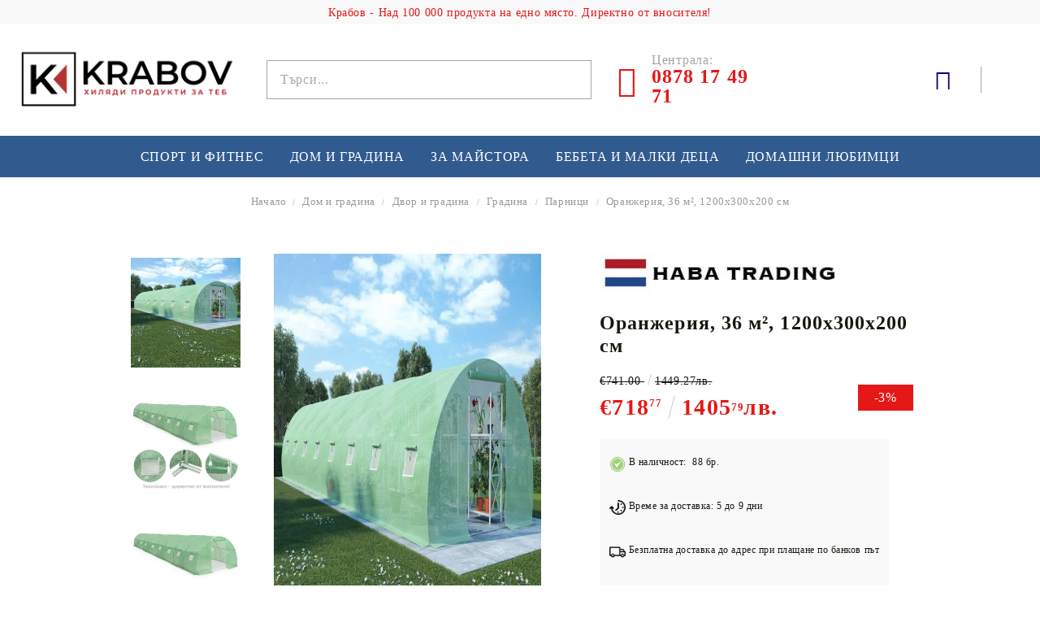

--- FILE ---
content_type: text/html; charset=utf-8
request_url: https://krabov.net/product/258780/oranzheria-36-m-1200x300x200-sm.html
body_size: 27314
content:
<!DOCTYPE html>
<html lang="bg">
<head>
<meta http-equiv="Content-Type" content="text/html; charset=utf-8" />
<meta http-equiv="Content-Script-Type" content="text/javascript" />
<meta http-equiv="Content-Style-Type" content="text/css" />
<meta name="description" content="Вземете Оранжерия, 36 м², 1200x300x200 см на страхотна и опция безплатна доставка до адрес. Тази просторна оранжерия може да побере значителен брой плодове, зеленчуци и растения. Парникът ще бъде чудесно решение за защита на вашите растения от вятър, дъжд, слънце и щети, нанесени от птици. Оранжерията е изработена от 140 г/м² PE мрежест плат, който е с 25% по-тежък от стандартния мрежест плат на много конкуренти. Следователно предотвратява още по-добре външни влияния. Тази оранжерия е със здрава и устойчива на ръжда поцинкована стоманен" />
<meta name="keywords" content="Оранжерия, 1200x300x200, Тази, просторна, оранжерия, може, побере, значителен, брой, плодове, зеленчуци, растения, Парникът, бъде, чудесно, решение, защита, вашите, растения, вятър, дъжд, слънце, щети, нанесени, птици, Оранжерията, изработена, мрежест, плат, който" />
<meta name="twitter:card" content="summary" /><meta name="twitter:site" content="@server.seliton.com" /><meta name="twitter:title" content="Оранжерия, 36 м², 1200x300x200 см" /><meta name="twitter:description" content="Вземете Оранжерия, 36 м², 1200x300x200 см на страхотна и опция безплатна доставка до адрес. Тази просторна оранжерия може да побере значителен брой плодове, зеленчуци и растения. Парникът ще бъде чудесно решение за защита на вашите растения от вятър, дъжд, слънце и щети, нанесени от птици. Оранжерията е изработена от 140 г/м² PE мрежест плат, който е с 25% по-тежък от стандартния мрежест плат на много конкуренти. Следователно предотвратява още по-добре външни влияния. Тази оранжерия е със здрава и устойчива на ръжда поцинкована стоманен" /><meta name="twitter:image" content="http://krabov.net/userfiles/productimages/product_3318998.jpg" />
<title>Оранжерия, 36 м², 1200x300x200 см</title>
<link rel="canonical" href="https://krabov.net/product/258780/oranzheria-36-m-1200x300x200-sm.html" />

<link rel="stylesheet" type="text/css" href="/userfiles/css/css_263_3331.css" />
<script type="text/javascript" src="/userfiles/css/js_263_1669.js"></script>
<meta name="viewport" content="width=device-width, initial-scale=1" />
<link rel="alternate" type="application/rss+xml" title="Новини" href="/module.php?ModuleName=com.summercart.rss&amp;UILanguage=bg&amp;FeedType=News" />
<script type="text/javascript">
$(function(){
	$('.innerbox').colorbox({minWidth: 500, minHeight: 300, maxWidth: '90%', maxHeight: '96%'});
		var maxProducts = 7;
	var httpsDomain = 'https://krabov.net/';
	var searchUrl = '/search.html';
	var seeMoreText = 'вижте още';
	
	SC.Util.initQuickSearch(httpsDomain, maxProducts, searchUrl, seeMoreText);
	});

SC.storeRoot = 'https://krabov.net/';
SC.storeRootPath = '/';
SC.ML.PROVIDE_VALID_EMAIL = 'Трябва да предоставите валиден имейл адрес:';
SC.JSVersion = '';
</script>


		<script type="application/ld+json">
			{
				"@context": "https://schema.org",
				"@type": "BreadcrumbList",
				"itemListElement":
				[
					{
						"@type": "ListItem",
						"position": 1,
						"item":
						{
							"@id": "https://krabov.net/",
							"name": "Начало"
						}
					},
					{
						"@type": "ListItem",
						"position": 2,
						"item":
						{
							"@id": "https://krabov.net/category/4094/dom-i-gradina.html",
							"name": "Дом и градина"
						}
					},
					{
						"@type": "ListItem",
						"position": 3,
						"item":
						{
							"@id": "https://krabov.net/category/4124/dvor-i-gradina.html",
							"name": "Двор и градина"
						}
					},
					{
						"@type": "ListItem",
						"position": 4,
						"item":
						{
							"@id": "https://krabov.net/category/4208/gradina.html",
							"name": "Градина"
						}
					},
					{
						"@type": "ListItem",
						"position": 5,
						"item":
						{
							"@id": "https://krabov.net/category/4659/parnitsi.html",
							"name": "Парници"
						}
					},
					{
						"@type": "ListItem",
						"position": 6,
						"item":
						{
							"@id": "https://krabov.net/product/258780/oranzheria-36-m-1200x300x200-sm.html",
							"name": "Оранжерия, 36 м², 1200x300x200 см"
						}
					}
				]
			}
		</script>





<link rel="preload" href="/skins/assets/fonts/awesome-icons-4.7/fontawesome-webfont.woff2" as="font" type="font/woff2" crossorigin />
<link rel="preload" href="/skins/assets/fonts/open-iconic-11/fonts/open-iconic.woff2" as="font" type="font/woff2" crossorigin />
<link rel="preload" href="/skins/assets/fonts/merriweather/Merriweather-Regular.woff2" as="font" type="font/woff2" crossorigin />
<link rel="preload" href="/skins/assets/fonts/montserrat/montserrat-v12-cyrillic_latin-regular.woff2" as="font" type="font/woff2" crossorigin />
<meta property="og:site_name" content="КРАБОВ - Хиляди продукти на склад!" /><meta property="og:locality" content="Пловдив" /><meta property="og:street-address" content="бул. &quot;България&quot; 2, вх. &quot;Б&quot;" /><meta property="og:postal-code" content="4000" /><meta property="og:country-name" content="България" /><meta property="og:email" content="info@krabov.net" /><meta property="og:phone_number" content="0878 17 49 71" /><meta property="og:type" content="product" /><meta property="og:title" content="Оранжерия, 36 м², 1200x300x200 см" /><meta property="og:url" content="https://krabov.net/product/258780/oranzheria-36-m-1200x300x200-sm.html" /><meta property="og:image" content="https://krabov.net/userfiles/productimages/product_3318998.jpg" /><meta property="og:description" content="Тази просторна оранжерия може да побере значителен брой плодове, зеленчуци и растения. Парникът ще бъде чудесно решение за защита на вашите растения от вятър, дъжд, слънце и щети, нанесени от птици. Оранжерията е изработена от 140 г/м² PE мрежест плат, който е с 25% по-тежък от стандартния мрежест плат на много конкуренти. Следователно предотвратява още по-добре външни влияния. Тази оранжерия е със здрава и устойчива на ръжда поцинкована стоманена рамка за допълнителна стабилност. Тази оранжерия е оборудвана с шестнадесет прозореца 38x38 см за вентилация и една врата 100x185 см. Оранжерията се сглобява лесно. Препоръчваме да добавите фундамент за допълнителна здравина. Моля, обърнете внимание, че покривът на нашият парник не може да издържи на голямо натрупване на сняг. Предупреждение: Оранжерията не е строителна сграда или зимна градина, предназначена за отдих. Това е непостоянна самостоятелна селскостопанска инсталация, предназначена само за хоби градинарство." /><!-- Global site tag (gtag.js) - Google Analytics -->
<script>
	window.gtag_loaded = true;
	window.dataLayer = window.dataLayer || [];
	function gtag(){dataLayer.push(arguments);}
	
			gtag('consent', 'default', {
			'ad_storage': 'granted',
			'ad_user_data': 'granted',
			'ad_personalization': 'granted',
			'analytics_storage': 'granted',
			'functionality_storage': 'granted',
			'personalization_storage': 'granted',
			'security_storage': 'granted'
		});
	</script>
<script async src="https://www.googletagmanager.com/gtag/js?id=G-70JCBG9HV6 "></script>
<script>
	gtag('js', new Date());
	gtag('config', 'G-70JCBG9HV6 ', {'allow_enhanced_conversions':true});
</script>
<!-- /Global site tag (gtag.js) - Google Analytics -->
</head>

<body class="lang-bg dynamic-page dynamic-page-product layout-128 layout-type-wide products-per-row-5 " >
	
		
	<div class="c-body-container js-body-container">
		<div class="c-body-container__sub">
		
		<header class="c-header container js-header-container">
			
						
			<div class="c-header__topline">
				<div class="c-header__top-line-phone-sticky">
					<a class="c-header__phone-number-sticky" href="tel:0878 17 49 71">0878 17 49 71</a>
				</div>
				<div class="c-header__intro-text">Крабов - Над 100 000 продукта на едно място. Директно от вносителя!
</div>
				<div class="c-header__top-line-empty"></div>
			</div>
			
			<div class="c-header__standard">
				<div class="c-header__main-information c-header__logo--is-image">
					
					<div class="c-header__logo c-header__logo--is-image">
						<a class="c-header__logo-link is-image" href="/">
							<img class="c-header__logo-image" src="/userfiles/logo/krabov%20logo%20web.png" alt="КРАБОВ - Хиляди продукти на склад!" width="298" height="88" />													</a>
						<!--  -->
					</div>
					
					<div class="c-header__search-and-phone">
						<div class="c-header__search-form-icon-wrapper">
							<div class="c-header__search js-header-search">
								<div class="c-header__search-advanced"><a href="/search.html?action=dmAdvancedSearch">Разширено търсене</a></div>
								<form action="/search.html" class="c-header_search_form js-header-search-form js-append-after-search-results-desktop">
									<input type="text" class="c-header__search_input js-header-search-input" id="sbox" name="phrase" value="" placeholder="Търси..." />
									<span class="c-header__search-button"><input type="submit" value="Търси" class="c-header__search-button-submit" /></span>
								</form>
							</div>
						</div>
						
						<div class="c-header__phone-wrapper c-header__contacet-row">
							<a class="c-header__phone-number" href="tel:0878 17 49 71">
								<span class="c-header__phone-label">Централа:</span>
								<span class="c-header__phone-numbers">0878 17 49 71</span>
							</a>
						</div>
					</div>
					
					<div class="c-header__int-and-profile">
						<div class="c-header__lang-currency js-mobile-international">
							<div class="c-header__profile-toggle-icon js-lang-cur-popup-toggle"></div>
							<div class="c-header__lang-currency-popup js-lang-cur-popup-content is-hidden">
								<div class="c-header__lang-currency-popup-inner">
									<span class="c-header__lang-currency-popup-close js-lang-cur-popup-close"></span>
									<div class="c-header__profile-dd">
										<h4 class="c-header__profile-section-title">Моят профил</h4>
										<div class="c-header__profile-dd-inner">
																						
																						<a href="https://krabov.net/login.html" class="c-header__profile_link c-header__profile-login">Вход</a>
											<a href="https://krabov.net/register.html" class="c-header__profile_link c-header__profile-register">Регистрация</a>
																					</div>
									</div>
									
																		<h4 class="c-header__curr-section-title">Валута</h4>
									<div class="c-header__currency">
										<div class="c_header__currency-selected">
											<span class="c_header__currency-selected-code">EUR</span>
										</div>
										<input type="hidden" name="CurrencyID" class="CurrencyID" id="js-selected-currencyid" value="2" />
										
										<div class="c-header__currency-list-dd">
											<ul id="currency-list" class="c-header__currency-list">
																							<li class="c-header__currency-selector js-currency-selector " id="currencyId_1">USD</li>
																							<li class="c-header__currency-selector js-currency-selector selected" id="currencyId_2">EUR</li>
																							<li class="c-header__currency-selector js-currency-selector " id="currencyId_6">BGN</li>
																						</ul>
										</div>
									</div>
																		
																	</div>
							</div>
						</div>
						
																		<div class="c-header__cart js-header-cart">
														<div class="c-header__cart-wrapper js-header-mini-cart-wrapper">
								<div class="c-header__cart--empty-icon"></div>
							</div>
														
													</div>
											</div>
					
				</div>
			</div>
			
			
			<div class="c-header__mobile">
				
				<div class="c-header__standard-logo-section">
					<h2 class="c-header__logo c-header__logo--is-image">
						<a href="/">
							<img class="c-header__logo-image" src="/userfiles/logo/krabov%20logo%20web.png" alt="КРАБОВ - Хиляди продукти на склад!" width="298" height="88" />													</a>
					</h2>
				</div>
				
				<div class="c-header__phone-wrapper-mobile">
					<a class="c-header__phone-number" href="tel:0878 17 49 71">0878 17 49 71</a>
				</div>
				
				<div class="c-header__mobile-main-section">
					<div class="c-header__mobile-menu-wrapper">
						<div class="c-header__mobile-menu-item mobile-menu-item-nav js-mobile-menu-toggle-nav"></div>
						<div class="c-header__mobile-menu-content js-mobile-menu-conteiner">
							<div class="c-header__mobile-menu-logo">
								<a href="/">
									<img class="c-header__logo-image" src="/userfiles/logo/krabov%20logo%20web.png" alt="КРАБОВ - Хиляди продукти на склад!" width="298" height="88" />																	</a>
								<span class="c-header__mobile-close-menu js-close-menu-dd"></span>
							</div>
							
							<div class="c-header__mobile-menu js-mobile-main-menu-content"></div>
							
							<div class="c-header__mobile-menu js-mobile-top-menu-content"></div>
							
							<div class="c-header__mobile-profile-wrapper">
																
																<a href="https://krabov.net/login.html" class="c-header__profile_link c-header__profile-login">Вход</a>
								<a href="https://krabov.net/register.html" class="c-header__profile_link c-header__profile-register">Регистрация</a>
															</div>

							<div class="c-header__mobile-international js-mobile-international"></div>
						</div>
					</div>
					
					<div class="c-header__search c-header__search--mobile">
						<form action="/search.html" class="c-header_search_form js-append-after-search-results-mobile">
							<input type="text" class="c-header__search_input c-header__search_input--mobile js-header-search-input" id="js-search-phrase" name="phrase" value="" placeholder="Търси..." />
							<span class="c-header__search-button"><input type="submit" value="Търси" class="c-header__search-button-submit" /></span>
						</form>
					</div>
					
															<div class="c-header__mobile-menu-item">
												<a id="mobile-cart" class="mobile-menu-item-cart js-mobile-menu-item-cart" href="https://krabov.net/cart.html"></a>
												
											</div>
									</div>
			</div>
			
		</header><!-- header container -->
		
		<main>
<div class="o-column c-layout-top o-layout--horizontal c-layout-top__sticky sticky js-layout-top">
	<div class="c-layout-wrapper c-layout-top__sticky-wrapper">
		<div class="o-box c-box-main-menu js-main-menu-box">

	<div class="o-box-content c-box-main-menu__content">
		<ul class="c-box-main-menu__list">
							<li class="menu-item-mega-menu c-box-main-menu__item js-box-main-menu__item1">
					<a href="/category/4103/sport-i-fitnes.html" title="Спорт и Фитнес" class="c-box-main-menu__item-link">
												Спорт и Фитнес
						<span class="c-box-main-menu__mobile-control js-mobile-control"><span>+</span></span>
					</a>
											<ul class="c-mega-menu__rows-list js-mega-menu-list">
		<li class="c-mega-menu__row js-mega-menu__row">
					<div class="c-mega-menu__title-box c-mega-menu__titile-width-33.3% js-mega-menu-title-box" style="width:33.3%;"><span>Отдих на открито</span></div>
			<div class="c-mega-menu__content-box c-mega-menu__content-width-33.3% js-mega-menu-content-box" style="width:33.3%;"><div id="box-megabox-0-1-120" class="c-box c-box--megabox-0-1-120 c-box-subcategories-with-level ">
	
			<div class="c-box-subcategories-with-level__title-wrapper o-box-title-wrapper">
			<h2 class="c-box-subcategories-with-level__title o-box-title">Отдих на открито</h2>
		</div>
		
	<div class="c-box-subcategories-with-level__box-content">
		<ul class="c-subcategory-with-level__category-list">
			<li class="c-subcategory-with-level__category-item ">
			<a href="/category/4152/koloezdene.html" class="c-subcategory-with-level__category-name-link ">
								<span class="c-subcategory-with-level__category-name">Колоездене</span>
									<span class="c-subcategory-with-level__toggle js-mobile-control "></span>
							</a>
			
		</li>
			<li class="c-subcategory-with-level__category-item ">
			<a href="/category/4108/lov-i-strelba.html" class="c-subcategory-with-level__category-name-link ">
								<span class="c-subcategory-with-level__category-name">Лов и стрелба</span>
									<span class="c-subcategory-with-level__toggle js-mobile-control "></span>
							</a>
			
		</li>
			<li class="c-subcategory-with-level__category-item ">
			<a href="/category/4331/ribolov.html" class="c-subcategory-with-level__category-name-link ">
								<span class="c-subcategory-with-level__category-name">Риболов</span>
									<span class="c-subcategory-with-level__toggle js-mobile-control "></span>
							</a>
			
		</li>
			<li class="c-subcategory-with-level__category-item ">
			<a href="/category/4318/kamping-i-turizam.html" class="c-subcategory-with-level__category-name-link ">
								<span class="c-subcategory-with-level__category-name">Къмпинг и туризъм</span>
									<span class="c-subcategory-with-level__toggle js-mobile-control "></span>
							</a>
			
		</li>
			<li class="c-subcategory-with-level__category-item ">
			<a href="/category/4810/katerene.html" class="c-subcategory-with-level__category-name-link ">
								<span class="c-subcategory-with-level__category-name">Катерене</span>
									<span class="c-subcategory-with-level__toggle js-mobile-control "></span>
							</a>
			
		</li>
			<li class="c-subcategory-with-level__category-item ">
			<a href="/category/4105/grebane-i-vodni-sportove.html" class="c-subcategory-with-level__category-name-link ">
								<span class="c-subcategory-with-level__category-name">Гребане и водни спортове</span>
									<span class="c-subcategory-with-level__toggle js-mobile-control "></span>
							</a>
			
		</li>
			<li class="c-subcategory-with-level__category-item ">
			<a href="/category/4451/konen-sport.html" class="c-subcategory-with-level__category-name-link ">
								<span class="c-subcategory-with-level__category-name">Конен спорт</span>
									<span class="c-subcategory-with-level__toggle js-mobile-control "></span>
							</a>
			
		</li>
	</ul>
	</div>
</div>
</div>
					<div class="c-mega-menu__title-box c-mega-menu__titile-width-33.4% js-mega-menu-title-box" style="width:33.4%;"><span>Фитнес упражнения</span></div>
			<div class="c-mega-menu__content-box c-mega-menu__content-width-33.4% js-mega-menu-content-box" style="width:33.4%;"><div id="box-megabox-0-2-120" class="c-box c-box--megabox-0-2-120 c-box-subcategories-with-level ">
	
			<div class="c-box-subcategories-with-level__title-wrapper o-box-title-wrapper">
			<h2 class="c-box-subcategories-with-level__title o-box-title">Фитнес упражнения</h2>
		</div>
		
	<div class="c-box-subcategories-with-level__box-content">
		<ul class="c-subcategory-with-level__category-list">
			<li class="c-subcategory-with-level__category-item ">
			<a href="/category/4768/vdigane-na-tezhesti.html" class="c-subcategory-with-level__category-name-link ">
								<span class="c-subcategory-with-level__category-name">Вдигане на тежести</span>
									<span class="c-subcategory-with-level__toggle js-mobile-control "></span>
							</a>
			
		</li>
			<li class="c-subcategory-with-level__category-item ">
			<a href="/category/4569/kardio.html" class="c-subcategory-with-level__category-name-link ">
								<span class="c-subcategory-with-level__category-name">Кардио</span>
									<span class="c-subcategory-with-level__toggle js-mobile-control "></span>
							</a>
			
		</li>
			<li class="c-subcategory-with-level__category-item ">
			<a href="/category/4158/yoga-i-pilates.html" class="c-subcategory-with-level__category-name-link ">
								<span class="c-subcategory-with-level__category-name">Йога и пилатес</span>
									<span class="c-subcategory-with-level__toggle js-mobile-control "></span>
							</a>
			
		</li>
			<li class="c-subcategory-with-level__category-item ">
			<a href="/category/8555/lezhanki-za-uprazhnenia.html" class="c-subcategory-with-level__category-name-link ">
								<span class="c-subcategory-with-level__category-name">Лежанки за упражнения</span>
							</a>
			
		</li>
			<li class="c-subcategory-with-level__category-item ">
			<a href="/category/9359/trenazhori-za-balans.html" class="c-subcategory-with-level__category-name-link ">
								<span class="c-subcategory-with-level__category-name">Тренажори за баланс</span>
							</a>
			
		</li>
			<li class="c-subcategory-with-level__category-item ">
			<a href="/category/9868/podlozhki-za-fitnes-uredi.html" class="c-subcategory-with-level__category-name-link ">
								<span class="c-subcategory-with-level__category-name">Подложки за фитнес уреди</span>
							</a>
			
		</li>
			<li class="c-subcategory-with-level__category-item ">
			<a href="/category/9968/lostove-za-nabirane.html" class="c-subcategory-with-level__category-name-link ">
								<span class="c-subcategory-with-level__category-name">Лостове за набиране</span>
							</a>
			
		</li>
			<li class="c-subcategory-with-level__category-item ">
			<a href="/category/10011/silovi-kuli.html" class="c-subcategory-with-level__category-name-link ">
								<span class="c-subcategory-with-level__category-name">Силови кули</span>
							</a>
			
		</li>
			<li class="c-subcategory-with-level__category-item ">
			<a href="/category/10019/yoga-i-pilates.html" class="c-subcategory-with-level__category-name-link ">
								<span class="c-subcategory-with-level__category-name">Йога и пилатес</span>
							</a>
			
		</li>
	</ul>
	</div>
</div>
</div>
					<div class="c-mega-menu__title-box c-mega-menu__titile-width-33.3% js-mega-menu-title-box" style="width:33.3%;"><span>Атлетика</span></div>
			<div class="c-mega-menu__content-box c-mega-menu__content-width-33.3% js-mega-menu-content-box" style="width:33.3%;"><div id="box-megabox-0-3-120" class="c-box c-box--megabox-0-3-120 c-box-subcategories-with-level ">
	
			<div class="c-box-subcategories-with-level__title-wrapper o-box-title-wrapper">
			<h2 class="c-box-subcategories-with-level__title o-box-title">Атлетика</h2>
		</div>
		
	<div class="c-box-subcategories-with-level__box-content">
		<ul class="c-subcategory-with-level__category-list">
			<li class="c-subcategory-with-level__category-item ">
			<a href="/category/8633/basketbol.html" class="c-subcategory-with-level__category-name-link ">
								<span class="c-subcategory-with-level__category-name">Баскетбол</span>
									<span class="c-subcategory-with-level__toggle js-mobile-control "></span>
							</a>
			
		</li>
			<li class="c-subcategory-with-level__category-item ">
			<a href="/category/8647/boks-i-boyni-izkustva.html" class="c-subcategory-with-level__category-name-link ">
								<span class="c-subcategory-with-level__category-name">Бокс и бойни изкуства</span>
									<span class="c-subcategory-with-level__toggle js-mobile-control "></span>
							</a>
			
		</li>
			<li class="c-subcategory-with-level__category-item ">
			<a href="/category/8714/beyzbol-i-softbol.html" class="c-subcategory-with-level__category-name-link ">
								<span class="c-subcategory-with-level__category-name">Бейзбол и софтбол</span>
									<span class="c-subcategory-with-level__toggle js-mobile-control "></span>
							</a>
			
		</li>
			<li class="c-subcategory-with-level__category-item ">
			<a href="/category/8848/hokey-i-lakros.html" class="c-subcategory-with-level__category-name-link ">
								<span class="c-subcategory-with-level__category-name">Хокей и лакрос</span>
									<span class="c-subcategory-with-level__toggle js-mobile-control "></span>
							</a>
			
		</li>
			<li class="c-subcategory-with-level__category-item ">
			<a href="/category/9379/osnovno-sportno-oborudvane.html" class="c-subcategory-with-level__category-name-link ">
								<span class="c-subcategory-with-level__category-name">Основно спортно оборудване</span>
									<span class="c-subcategory-with-level__toggle js-mobile-control "></span>
							</a>
			
		</li>
	</ul>
	</div>
</div>
</div>
			</li>
	</ul>

									</li>
				<li class="c-box-main-menu__separator">|</li>							<li class="menu-item-mega-menu c-box-main-menu__item js-box-main-menu__item1">
					<a href="/category/4094/dom-i-gradina.html" title="Дом и градина" class="c-box-main-menu__item-link">
						<img class="c-box-main-menu__item-image" src="/userfiles/menuitems/menuitem_88.jpg" alt="" width="24" height="24" />						Дом и градина
						<span class="c-box-main-menu__mobile-control js-mobile-control"><span>+</span></span>
					</a>
											<ul class="c-mega-menu__rows-list js-mega-menu-list">
		<li class="c-mega-menu__row js-mega-menu__row">
					<div class="c-mega-menu__title-box c-mega-menu__titile-width-100% js-mega-menu-title-box" style="width:100%;"></div>
			<div class="c-mega-menu__content-box c-mega-menu__content-width-100% js-mega-menu-content-box" style="width:100%;"><div id="box-megabox-0-1-88" class="c-box c-box--megabox-0-1-88 c-box-categories js-box-categories ">

	<a class="c-box-categories__main-category-link" href="/category/4094/dom-i-gradina.html">	
		</a>
	<ul class="c-box-categories__list">
				<li class="c-box-categories__category c-box-categories__categories-per-row-3">
			<a class="c-box-categories__category-title-link" href="/category/4128/dekor.html" title="Декор (15243)">
								<div class="c-box-categories__category-name-wrapper">
					<span class="c-box-categories__category-name">Декор</span> 
									</div>
			</a>
		</li>
				<li class="c-box-categories__category c-box-categories__categories-per-row-3">
			<a class="c-box-categories__category-title-link" href="/category/4175/aksesoari-za-banya.html" title="Аксесоари за баня (184)">
								<div class="c-box-categories__category-name-wrapper">
					<span class="c-box-categories__category-name">Аксесоари за баня</span> 
									</div>
			</a>
		</li>
				<li class="c-box-categories__category c-box-categories__categories-per-row-3">
			<a class="c-box-categories__category-title-link" href="/category/4452/sigurnost-za-doma-i-biznesa.html" title="Сигурност за дома и бизнеса (17)">
								<div class="c-box-categories__category-name-wrapper">
					<span class="c-box-categories__category-name">Сигурност за дома и бизнеса</span> 
									</div>
			</a>
		</li>
				<li class="c-box-categories__category c-box-categories__categories-per-row-3">
			<a class="c-box-categories__category-title-link" href="/category/4760/aksesoari-za-osvetitelni-tela.html" title="Аксесоари за осветителни тела (54)">
								<div class="c-box-categories__category-name-wrapper">
					<span class="c-box-categories__category-name">Аксесоари за осветителни тела</span> 
									</div>
			</a>
		</li>
				<li class="c-box-categories__category c-box-categories__categories-per-row-3">
			<a class="c-box-categories__category-title-link" href="/category/4218/mebeli.html" title="Мебели (99807)">
								<div class="c-box-categories__category-name-wrapper">
					<span class="c-box-categories__category-name">Мебели</span> 
									</div>
			</a>
		</li>
				<li class="c-box-categories__category c-box-categories__categories-per-row-3">
			<a class="c-box-categories__category-title-link" href="/category/4623/osvetlenie.html" title="Осветление (992)">
								<div class="c-box-categories__category-name-wrapper">
					<span class="c-box-categories__category-name">Осветление</span> 
									</div>
			</a>
		</li>
				<li class="c-box-categories__category c-box-categories__categories-per-row-3">
			<a class="c-box-categories__category-title-link" href="/category/4115/kuhnya-i-hranene.html" title="Кухня и хранене (554)">
								<div class="c-box-categories__category-name-wrapper">
					<span class="c-box-categories__category-name">Кухня и хранене</span> 
									</div>
			</a>
		</li>
				<li class="c-box-categories__category c-box-categories__categories-per-row-3">
			<a class="c-box-categories__category-title-link" href="/category/4148/baseyn-i-spa.html" title="Басейн и спа (460)">
								<div class="c-box-categories__category-name-wrapper">
					<span class="c-box-categories__category-name">Басейн и спа</span> 
									</div>
			</a>
		</li>
				<li class="c-box-categories__category c-box-categories__categories-per-row-3">
			<a class="c-box-categories__category-title-link" href="/category/4382/aksesoari-za-bitova-tehnika.html" title="Аксесоари за битова техника (348)">
								<div class="c-box-categories__category-name-wrapper">
					<span class="c-box-categories__category-name">Аксесоари за битова техника</span> 
									</div>
			</a>
		</li>
				<li class="c-box-categories__category c-box-categories__categories-per-row-3">
			<a class="c-box-categories__category-title-link" href="/category/4184/domakinski-uredi.html" title="Домакински уреди (35)">
								<div class="c-box-categories__category-name-wrapper">
					<span class="c-box-categories__category-name">Домакински уреди</span> 
									</div>
			</a>
		</li>
				<li class="c-box-categories__category c-box-categories__categories-per-row-3">
			<a class="c-box-categories__category-title-link" href="/category/4191/domakinski-posobia.html" title="Домакински пособия (3303)">
								<div class="c-box-categories__category-name-wrapper">
					<span class="c-box-categories__category-name">Домакински пособия</span> 
									</div>
			</a>
		</li>
				<li class="c-box-categories__category c-box-categories__categories-per-row-3">
			<a class="c-box-categories__category-title-link" href="/category/4282/spalno-belyo-i-artikuli.html" title="Спално бельо и артикули (4602)">
								<div class="c-box-categories__category-name-wrapper">
					<span class="c-box-categories__category-name">Спално бельо и артикули</span> 
									</div>
			</a>
		</li>
				<li class="c-box-categories__category c-box-categories__categories-per-row-3">
			<a class="c-box-categories__category-title-link" href="/category/4898/ozelenyavane.html" title="Озеленяване (4)">
								<div class="c-box-categories__category-name-wrapper">
					<span class="c-box-categories__category-name">Озеленяване</span> 
									</div>
			</a>
		</li>
				<li class="c-box-categories__category c-box-categories__categories-per-row-3">
			<a class="c-box-categories__category-title-link" href="/category/4124/dvor-i-gradina.html" title="Двор и градина (12865)">
								<div class="c-box-categories__category-name-wrapper">
					<span class="c-box-categories__category-name">Двор и градина</span> 
									</div>
			</a>
		</li>
				<li class="c-box-categories__category c-box-categories__categories-per-row-3">
			<a class="c-box-categories__category-title-link" href="/category/4095/aksesoari-za-kamini-i-pechki-na-darva.html" title="Аксесоари за камини и печки на дърва (423)">
								<div class="c-box-categories__category-name-wrapper">
					<span class="c-box-categories__category-name">Аксесоари за камини и печки на дърва</span> 
									</div>
			</a>
		</li>
				<li class="c-box-categories__category c-box-categories__categories-per-row-3">
			<a class="c-box-categories__category-title-link" href="/category/4873/kamini.html" title="Камини (120)">
								<div class="c-box-categories__category-name-wrapper">
					<span class="c-box-categories__category-name">Камини</span> 
									</div>
			</a>
		</li>
				<li class="c-box-categories__category c-box-categories__categories-per-row-3">
			<a class="c-box-categories__category-title-link" href="/category/4142/aksesoari-za-pushachi.html" title="Аксесоари за пушачи (3)">
								<div class="c-box-categories__category-name-wrapper">
					<span class="c-box-categories__category-name">Аксесоари за пушачи</span> 
									</div>
			</a>
		</li>
				<li class="c-box-categories__category c-box-categories__categories-per-row-3">
			<a class="c-box-categories__category-title-link" href="/category/7111/chadari-za-dazhd.html" title="Чадъри за дъжд (11)">
								<div class="c-box-categories__category-name-wrapper">
					<span class="c-box-categories__category-name">Чадъри за дъжд</span> 
									</div>
			</a>
		</li>
				<li class="c-box-categories__category c-box-categories__categories-per-row-3">
			<a class="c-box-categories__category-title-link" href="/category/8789/avariyna-gotovnost.html" title="Аварийна готовност (4)">
								<div class="c-box-categories__category-name-wrapper">
					<span class="c-box-categories__category-name">Аварийна готовност</span> 
									</div>
			</a>
		</li>
			</ul>

</div></div>
			</li>
		<li class="c-mega-menu__row js-mega-menu__row">
					<div class="c-mega-menu__title-box c-mega-menu__titile-width-17% js-mega-menu-title-box" style="width:17%;"></div>
			<div class="c-mega-menu__content-box c-mega-menu__content-width-17% js-mega-menu-content-box" style="width:17%;"></div>
					<div class="c-mega-menu__title-box c-mega-menu__titile-width-17% js-mega-menu-title-box" style="width:17%;"></div>
			<div class="c-mega-menu__content-box c-mega-menu__content-width-17% js-mega-menu-content-box" style="width:17%;"></div>
					<div class="c-mega-menu__title-box c-mega-menu__titile-width-17% js-mega-menu-title-box" style="width:17%;"></div>
			<div class="c-mega-menu__content-box c-mega-menu__content-width-17% js-mega-menu-content-box" style="width:17%;"></div>
					<div class="c-mega-menu__title-box c-mega-menu__titile-width-17% js-mega-menu-title-box" style="width:17%;"></div>
			<div class="c-mega-menu__content-box c-mega-menu__content-width-17% js-mega-menu-content-box" style="width:17%;"></div>
					<div class="c-mega-menu__title-box c-mega-menu__titile-width-32% js-mega-menu-title-box" style="width:32%;"></div>
			<div class="c-mega-menu__content-box c-mega-menu__content-width-32% js-mega-menu-content-box" style="width:32%;"></div>
			</li>
	</ul>

									</li>
				<li class="c-box-main-menu__separator">|</li>							<li class="menu-item-mega-menu c-box-main-menu__item js-box-main-menu__item1">
					<a href="/category/4139/za-maystora.html" title="За майстора" class="c-box-main-menu__item-link">
						<img class="c-box-main-menu__item-image" src="/userfiles/menuitems/menuitem_94.jpg" alt="" width="24" height="24" />						За майстора
						<span class="c-box-main-menu__mobile-control js-mobile-control"><span>+</span></span>
					</a>
											<ul class="c-mega-menu__rows-list js-mega-menu-list">
		<li class="c-mega-menu__row js-mega-menu__row">
					<div class="c-mega-menu__title-box c-mega-menu__titile-width-100% js-mega-menu-title-box" style="width:100%;"></div>
			<div class="c-mega-menu__content-box c-mega-menu__content-width-100% js-mega-menu-content-box" style="width:100%;"><div id="box-megabox-0-1-94" class="c-box c-box--megabox-0-1-94 c-box-categories js-box-categories ">

	<a class="c-box-categories__main-category-link" href="/category/4139/za-maystora.html">	
		</a>
	<ul class="c-box-categories__list">
				<li class="c-box-categories__category c-box-categories__categories-per-row-3">
			<a class="c-box-categories__category-title-link" href="/category/4807/stroitelni-konsumativi.html" title="Строителни консумативи (45)">
								<div class="c-box-categories__category-name-wrapper">
					<span class="c-box-categories__category-name">Строителни консумативи</span> 
									</div>
			</a>
		</li>
				<li class="c-box-categories__category c-box-categories__categories-per-row-3">
			<a class="c-box-categories__category-title-link" href="/category/4206/vodoprovod.html" title="Водопровод (1219)">
								<div class="c-box-categories__category-name-wrapper">
					<span class="c-box-categories__category-name">Водопровод</span> 
									</div>
			</a>
		</li>
				<li class="c-box-categories__category c-box-categories__categories-per-row-3">
			<a class="c-box-categories__category-title-link" href="/category/4177/aksesoari-za-instrumenti.html" title="Аксесоари за инструменти (54)">
								<div class="c-box-categories__category-name-wrapper">
					<span class="c-box-categories__category-name">Аксесоари за инструменти</span> 
									</div>
			</a>
		</li>
				<li class="c-box-categories__category c-box-categories__categories-per-row-3">
			<a class="c-box-categories__category-title-link" href="/category/4140/ogradi-i-zagrazhdenia.html" title="Огради и заграждения (1514)">
								<div class="c-box-categories__category-name-wrapper">
					<span class="c-box-categories__category-name">Огради и заграждения</span> 
									</div>
			</a>
		</li>
				<li class="c-box-categories__category c-box-categories__categories-per-row-3">
			<a class="c-box-categories__category-title-link" href="/category/4195/harduer-aksesoari.html" title="Хардуер аксесоари (2854)">
								<div class="c-box-categories__category-name-wrapper">
					<span class="c-box-categories__category-name">Хардуер аксесоари</span> 
									</div>
			</a>
		</li>
				<li class="c-box-categories__category c-box-categories__categories-per-row-3">
			<a class="c-box-categories__category-title-link" href="/category/4182/stroitelni-materiali.html" title="Строителни материали (2045)">
								<div class="c-box-categories__category-name-wrapper">
					<span class="c-box-categories__category-name">Строителни материали</span> 
									</div>
			</a>
		</li>
				<li class="c-box-categories__category c-box-categories__categories-per-row-3">
			<a class="c-box-categories__category-title-link" href="/category/4180/instrumenti.html" title="Инструменти (205)">
								<div class="c-box-categories__category-name-wrapper">
					<span class="c-box-categories__category-name">Инструменти</span> 
									</div>
			</a>
		</li>
				<li class="c-box-categories__category c-box-categories__categories-per-row-3">
			<a class="c-box-categories__category-title-link" href="/category/4408/pompi.html" title="Помпи (6)">
								<div class="c-box-categories__category-name-wrapper">
					<span class="c-box-categories__category-name">Помпи</span> 
									</div>
			</a>
		</li>
				<li class="c-box-categories__category c-box-categories__categories-per-row-3">
			<a class="c-box-categories__category-title-link" href="/category/5962/pompi.html" title="Помпи (13)">
								<div class="c-box-categories__category-name-wrapper">
					<span class="c-box-categories__category-name">Помпи</span> 
									</div>
			</a>
		</li>
				<li class="c-box-categories__category c-box-categories__categories-per-row-3">
			<a class="c-box-categories__category-title-link" href="/category/8144/instrumenti.html" title="Инструменти (57)">
								<div class="c-box-categories__category-name-wrapper">
					<span class="c-box-categories__category-name">Инструменти</span> 
									</div>
			</a>
		</li>
				<li class="c-box-categories__category c-box-categories__categories-per-row-3">
			<a class="c-box-categories__category-title-link" href="/category/8493/katinari-i-klyuchove.html" title="Катинари и ключове (1)">
								<div class="c-box-categories__category-name-wrapper">
					<span class="c-box-categories__category-name">Катинари и ключове</span> 
									</div>
			</a>
		</li>
				<li class="c-box-categories__category c-box-categories__categories-per-row-3">
			<a class="c-box-categories__category-title-link" href="/category/9749/katinari-i-klyuchove.html" title="Катинари и ключове (31)">
								<div class="c-box-categories__category-name-wrapper">
					<span class="c-box-categories__category-name">Катинари и ключове</span> 
									</div>
			</a>
		</li>
			</ul>

</div></div>
			</li>
		<li class="c-mega-menu__row js-mega-menu__row">
					<div class="c-mega-menu__title-box c-mega-menu__titile-width-20% js-mega-menu-title-box" style="width:20%;"></div>
			<div class="c-mega-menu__content-box c-mega-menu__content-width-20% js-mega-menu-content-box" style="width:20%;"></div>
					<div class="c-mega-menu__title-box c-mega-menu__titile-width-20% js-mega-menu-title-box" style="width:20%;"></div>
			<div class="c-mega-menu__content-box c-mega-menu__content-width-20% js-mega-menu-content-box" style="width:20%;"></div>
					<div class="c-mega-menu__title-box c-mega-menu__titile-width-20% js-mega-menu-title-box" style="width:20%;"></div>
			<div class="c-mega-menu__content-box c-mega-menu__content-width-20% js-mega-menu-content-box" style="width:20%;"></div>
					<div class="c-mega-menu__title-box c-mega-menu__titile-width-20% js-mega-menu-title-box" style="width:20%;"></div>
			<div class="c-mega-menu__content-box c-mega-menu__content-width-20% js-mega-menu-content-box" style="width:20%;"></div>
					<div class="c-mega-menu__title-box c-mega-menu__titile-width-20% js-mega-menu-title-box" style="width:20%;"></div>
			<div class="c-mega-menu__content-box c-mega-menu__content-width-20% js-mega-menu-content-box" style="width:20%;"></div>
			</li>
	</ul>

									</li>
				<li class="c-box-main-menu__separator">|</li>							<li class="menu-item-mega-menu c-box-main-menu__item js-box-main-menu__item1">
					<a href="#" title="Бебета и малки деца" class="c-box-main-menu__item-link">
						<img class="c-box-main-menu__item-image" src="/userfiles/menuitems/menuitem_96.jpg" alt="" width="24" height="24" />						Бебета и малки деца
						<span class="c-box-main-menu__mobile-control js-mobile-control"><span>+</span></span>
					</a>
											<ul class="c-mega-menu__rows-list js-mega-menu-list">
		<li class="c-mega-menu__row js-mega-menu__row">
					<div class="c-mega-menu__title-box c-mega-menu__titile-width-100% js-mega-menu-title-box" style="width:100%;"></div>
			<div class="c-mega-menu__content-box c-mega-menu__content-width-100% js-mega-menu-content-box" style="width:100%;"><div id="box-megabox-0-1-96" class="c-box c-box--megabox-0-1-96 c-box-categories js-box-categories ">

	<a class="c-box-categories__main-category-link" href="/category/4252/bebeta-i-malki-detsa.html">	
		</a>
	<ul class="c-box-categories__list">
				<li class="c-box-categories__category c-box-categories__categories-per-row-3">
			<a class="c-box-categories__category-title-link" href="/category/4111/igrachki-i-igri.html" title="Играчки и игри (648)">
								<div class="c-box-categories__category-name-wrapper">
					<span class="c-box-categories__category-name">Играчки и игри</span> 
									</div>
			</a>
		</li>
				<li class="c-box-categories__category c-box-categories__categories-per-row-3">
			<a class="c-box-categories__category-title-link" href="/category/4253/bebeshki-igrachki-i-aktivna-gimnastika.html" title="Бебешки играчки и активна гимнастика (21)">
								<div class="c-box-categories__category-name-wrapper">
					<span class="c-box-categories__category-name">Бебешки играчки и активна гимнастика</span> 
									</div>
			</a>
		</li>
				<li class="c-box-categories__category c-box-categories__categories-per-row-3">
			<a class="c-box-categories__category-title-link" href="/category/4261/sigurnost-za-bebeto.html" title="Сигурност за бебето (63)">
								<div class="c-box-categories__category-name-wrapper">
					<span class="c-box-categories__category-name">Сигурност за бебето</span> 
									</div>
			</a>
		</li>
				<li class="c-box-categories__category c-box-categories__categories-per-row-3">
			<a class="c-box-categories__category-title-link" href="/category/4264/transport-za-bebeto.html" title="Транспорт за бебето (45)">
								<div class="c-box-categories__category-name-wrapper">
					<span class="c-box-categories__category-name">Транспорт за бебето</span> 
									</div>
			</a>
		</li>
				<li class="c-box-categories__category c-box-categories__categories-per-row-3">
			<a class="c-box-categories__category-title-link" href="/category/7982/pampersi.html" title="Памперси (6)">
								<div class="c-box-categories__category-name-wrapper">
					<span class="c-box-categories__category-name">Памперси</span> 
									</div>
			</a>
		</li>
				<li class="c-box-categories__category c-box-categories__categories-per-row-3">
			<a class="c-box-categories__category-title-link" href="/category/9321/karmene-i-hranene.html" title="Кърмене и хранене (3)">
								<div class="c-box-categories__category-name-wrapper">
					<span class="c-box-categories__category-name">Кърмене и хранене</span> 
									</div>
			</a>
		</li>
			</ul>

</div></div>
			</li>
		<li class="c-mega-menu__row js-mega-menu__row">
					<div class="c-mega-menu__title-box c-mega-menu__titile-width-17% js-mega-menu-title-box" style="width:17%;"></div>
			<div class="c-mega-menu__content-box c-mega-menu__content-width-17% js-mega-menu-content-box" style="width:17%;"></div>
					<div class="c-mega-menu__title-box c-mega-menu__titile-width-17% js-mega-menu-title-box" style="width:17%;"></div>
			<div class="c-mega-menu__content-box c-mega-menu__content-width-17% js-mega-menu-content-box" style="width:17%;"></div>
					<div class="c-mega-menu__title-box c-mega-menu__titile-width-17% js-mega-menu-title-box" style="width:17%;"></div>
			<div class="c-mega-menu__content-box c-mega-menu__content-width-17% js-mega-menu-content-box" style="width:17%;"></div>
					<div class="c-mega-menu__title-box c-mega-menu__titile-width-17% js-mega-menu-title-box" style="width:17%;"></div>
			<div class="c-mega-menu__content-box c-mega-menu__content-width-17% js-mega-menu-content-box" style="width:17%;"></div>
					<div class="c-mega-menu__title-box c-mega-menu__titile-width-32% js-mega-menu-title-box" style="width:32%;"></div>
			<div class="c-mega-menu__content-box c-mega-menu__content-width-32% js-mega-menu-content-box" style="width:32%;"></div>
			</li>
	</ul>

									</li>
				<li class="c-box-main-menu__separator">|</li>							<li class="menu-item-mega-menu c-box-main-menu__item js-box-main-menu__item1">
					<a href="#" title="Домашни любимци" class="c-box-main-menu__item-link">
						<img class="c-box-main-menu__item-image" src="/userfiles/menuitems/menuitem_98.jpg" alt="" width="50" height="50" />						Домашни любимци
						<span class="c-box-main-menu__mobile-control js-mobile-control"><span>+</span></span>
					</a>
											<ul class="c-mega-menu__rows-list js-mega-menu-list">
		<li class="c-mega-menu__row js-mega-menu__row">
					<div class="c-mega-menu__title-box c-mega-menu__titile-width-100% js-mega-menu-title-box" style="width:100%;"></div>
			<div class="c-mega-menu__content-box c-mega-menu__content-width-100% js-mega-menu-content-box" style="width:100%;"><div id="box-megabox-0-1-98" class="c-box c-box--megabox-0-1-98 c-box-categories js-box-categories ">

	<a class="c-box-categories__main-category-link" href="/category/4302/za-domashnite-lyubimtsi.html">	
		</a>
	<ul class="c-box-categories__list">
				<li class="c-box-categories__category c-box-categories__categories-per-row-3">
			<a class="c-box-categories__category-title-link" href="/category/4560/posobia-za-malki-zhivotni.html" title="Пособия за малки животни (411)">
								<div class="c-box-categories__category-name-wrapper">
					<span class="c-box-categories__category-name">Пособия за малки животни</span> 
									</div>
			</a>
		</li>
				<li class="c-box-categories__category c-box-categories__categories-per-row-3">
			<a class="c-box-categories__category-title-link" href="/category/4635/izdelia-za-ribki.html" title="Изделия за рибки (164)">
								<div class="c-box-categories__category-name-wrapper">
					<span class="c-box-categories__category-name">Изделия за рибки</span> 
									</div>
			</a>
		</li>
				<li class="c-box-categories__category c-box-categories__categories-per-row-3">
			<a class="c-box-categories__category-title-link" href="/category/4660/stalbi-i-rampi-za-domashni-lyubimtsi.html" title="Стълби и рампи за домашни любимци (15)">
								<div class="c-box-categories__category-name-wrapper">
					<span class="c-box-categories__category-name">Стълби и рампи за домашни любимци</span> 
									</div>
			</a>
		</li>
				<li class="c-box-categories__category c-box-categories__categories-per-row-3">
			<a class="c-box-categories__category-title-link" href="/category/4481/posobia-za-sresvane-i-postrigvane-na-domashni-lyubimtsi.html" title="Пособия за сресване и постригване на домашни любимци (17)">
								<div class="c-box-categories__category-name-wrapper">
					<span class="c-box-categories__category-name">Пособия за сресване и постригване на домашни любимци</span> 
									</div>
			</a>
		</li>
				<li class="c-box-categories__category c-box-categories__categories-per-row-3">
			<a class="c-box-categories__category-title-link" href="/category/5863/izdelia-za-domashni-lyubimtsi.html" title="Изделия за домашни любимци (2033)">
								<div class="c-box-categories__category-name-wrapper">
					<span class="c-box-categories__category-name">Изделия за домашни любимци</span> 
									</div>
			</a>
		</li>
			</ul>

</div></div>
			</li>
		<li class="c-mega-menu__row js-mega-menu__row">
					<div class="c-mega-menu__title-box c-mega-menu__titile-width-17% js-mega-menu-title-box" style="width:17%;"></div>
			<div class="c-mega-menu__content-box c-mega-menu__content-width-17% js-mega-menu-content-box" style="width:17%;"></div>
					<div class="c-mega-menu__title-box c-mega-menu__titile-width-17% js-mega-menu-title-box" style="width:17%;"></div>
			<div class="c-mega-menu__content-box c-mega-menu__content-width-17% js-mega-menu-content-box" style="width:17%;"></div>
					<div class="c-mega-menu__title-box c-mega-menu__titile-width-17% js-mega-menu-title-box" style="width:17%;"></div>
			<div class="c-mega-menu__content-box c-mega-menu__content-width-17% js-mega-menu-content-box" style="width:17%;"></div>
					<div class="c-mega-menu__title-box c-mega-menu__titile-width-17% js-mega-menu-title-box" style="width:17%;"></div>
			<div class="c-mega-menu__content-box c-mega-menu__content-width-17% js-mega-menu-content-box" style="width:17%;"></div>
					<div class="c-mega-menu__title-box c-mega-menu__titile-width-32% js-mega-menu-title-box" style="width:32%;"></div>
			<div class="c-mega-menu__content-box c-mega-menu__content-width-32% js-mega-menu-content-box" style="width:32%;"></div>
			</li>
	</ul>

									</li>
				<li class="c-box-main-menu__separator">|</li>					</ul>
	</div>
	
</div>

<script type="text/javascript">
$(function(){
		
	if (($('.js-main-menu-box > .c-box-main-menu__content > ul > li > ul').length > 0 ) && ($('.js-main-menu-box > .c-box-main-menu__content > ul > li > ul').html().length > 0)) {
		$('.js-main-menu-box > .c-box-main-menu__content > ul > li > ul').closest('li').addClass('has-submenus');
	}
});
</script>
	</div>
</div>

<div class="c-layout-main js-layout-main">
		<div id="c-layout-main__column-left" class="o-layout--vertical c-layout-main--wide">
		<div class="c-layout-wrapper">
			
			<link rel="stylesheet" type="text/css" href="/skins/orion/customer/css/cloud-zoom.css?rev=0cfa903748b22c57db214c7229180c71ed34da8a" />
<script type="text/javascript" src="/skins/orion/customer/js/thirdparty/unpacked/cloud-zoom.1.0.2.js?rev=0cfa903748b22c57db214c7229180c71ed34da8a"></script>
<script type="text/javascript" src="/skins/assets/lightGallery/js/lightgallery.js?rev=0cfa903748b22c57db214c7229180c71ed34da8a"></script>
<script type="text/javascript" src="/skins/assets/lightGallery/js/plugins/lg-thumbnail.min.js?rev=0cfa903748b22c57db214c7229180c71ed34da8a"></script>
<script type="text/javascript" src="/skins/assets/lightGallery/js/plugins/lg-zoom.min.js?rev=0cfa903748b22c57db214c7229180c71ed34da8a"></script>
<link rel="stylesheet" type="text/css" href="/skins/assets/lightGallery/css/lightgallery.css?rev=0cfa903748b22c57db214c7229180c71ed34da8a" />

<script type="text/javascript">
SC.ThemeElegance = new function() {
	this.productImageSlider = null;
};
</script>
<div id="product-page" class="c-page-product"
	xmlns:product="http://search.yahoo.com/searchmonkey/product/"
	xmlns:rdfs="http://www.w3.org/2000/01/rdf-schema#"
	xmlns:media="http://search.yahoo.com/searchmonkey/media/"
	xmlns:review="http://purl.org/stuff/rev#"
	xmlns:use="http://search.yahoo.com/searchmonkey-datatype/use/"
	xmlns:currency="http://search.yahoo.com/searchmonkey-datatype/currency/"
	itemscope itemtype="http://schema.org/Product">
	
	<div class="c-breadcrumb c-breadcrumb__list">
		<span class="c-breadcrumb__item"><a href="/" class="c-breadcrumb__item-link">Начало</a> </span>
							<span class="c-breadcrumb__separator"></span>
				<span class="c-breadcrumb__item"><a href="/category/4094/dom-i-gradina.html" class="c-breadcrumb__item-link">Дом и градина</a></span>
							<span class="c-breadcrumb__separator"></span>
				<span class="c-breadcrumb__item"><a href="/category/4124/dvor-i-gradina.html" class="c-breadcrumb__item-link">Двор и градина</a></span>
							<span class="c-breadcrumb__separator"></span>
				<span class="c-breadcrumb__item"><a href="/category/4208/gradina.html" class="c-breadcrumb__item-link">Градина</a></span>
							<span class="c-breadcrumb__separator"></span>
				<span class="c-breadcrumb__item"><a href="/category/4659/parnitsi.html" class="c-breadcrumb__item-link">Парници</a></span>
					<span class="c-breadcrumb__separator"></span>
		<span class="c-breadcrumb__item--last">Оранжерия, 36 м², 1200x300x200 см</span>
	</div>
	
	<div class="o-page-content">
		
		<div class="c-dynamic-area c-dynamic-area__top"></div>
		
		<div class="c-product__top-area">
			
			<div class="c-product-page__image-and-info">
				<!-- Images Block -->
				<div class="c-product-page__images-block">
					
					<div id="product-images" class="c-product-page__images-wrapper-of-all   ">
						
						<div class="c-product-page__thumb-list js-image-thumb-list">
														
							<!-- Product threesixty degree start -->
														<!-- Product threesixty degree end -->
							
							<!-- Variant images -->
														
							<!-- Product images -->
															<span class="c-product-page__thumb-wrapper js-product-thumb-holder selected" style="min-width:85px;">
																		<a id="product-image-3318998" href="/userfiles/productlargeimages/product_3318998.jpg" title="Оранжерия, 36 м², 1200x300x200 см" class="c-product-page__thumb-link js-product-thumb-link" ref="/userfiles/productimages/product_3318998.jpg" data-largeimagewidth="800" data-largeimageheight="800">
																			<img src="/userfiles/productthumbs/thumb_3318998.jpg" alt="Оранжерия, 36 м², 1200x300x200 см" height="500" class="c-product-page__thumb-image" />
																		</a>
																	</span>
															<span class="c-product-page__thumb-wrapper js-product-thumb-holder " style="min-width:85px;">
																		<a id="product-image-3318999" href="/userfiles/productlargeimages/product_3318999.jpg" title="Оранжерия, 36 м², 1200x300x200 см" class="c-product-page__thumb-link js-product-thumb-link" ref="/userfiles/productimages/product_3318999.jpg" data-largeimagewidth="800" data-largeimageheight="800">
																			<img src="/userfiles/productthumbs/thumb_3318999.jpg" alt="Оранжерия, 36 м², 1200x300x200 см" height="500" class="c-product-page__thumb-image" />
																		</a>
																	</span>
															<span class="c-product-page__thumb-wrapper js-product-thumb-holder " style="min-width:85px;">
																		<a id="product-image-3319000" href="/userfiles/productlargeimages/product_3319000.jpg" title="Оранжерия, 36 м², 1200x300x200 см" class="c-product-page__thumb-link js-product-thumb-link" ref="/userfiles/productimages/product_3319000.jpg" data-largeimagewidth="800" data-largeimageheight="800">
																			<img src="/userfiles/productthumbs/thumb_3319000.jpg" alt="Оранжерия, 36 м², 1200x300x200 см" height="500" class="c-product-page__thumb-image" />
																		</a>
																	</span>
															<span class="c-product-page__thumb-wrapper js-product-thumb-holder " style="min-width:85px;">
																		<a id="product-image-3319001" href="/userfiles/productlargeimages/product_3319001.jpg" title="Оранжерия, 36 м², 1200x300x200 см" class="c-product-page__thumb-link js-product-thumb-link" ref="/userfiles/productimages/product_3319001.jpg" data-largeimagewidth="800" data-largeimageheight="800">
																			<img src="/userfiles/productthumbs/thumb_3319001.jpg" alt="Оранжерия, 36 м², 1200x300x200 см" height="500" class="c-product-page__thumb-image" />
																		</a>
																	</span>
															<span class="c-product-page__thumb-wrapper js-product-thumb-holder " style="min-width:85px;">
																		<a id="product-image-3319002" href="/userfiles/productlargeimages/product_3319002.jpg" title="Оранжерия, 36 м², 1200x300x200 см" class="c-product-page__thumb-link js-product-thumb-link" ref="/userfiles/productimages/product_3319002.jpg" data-largeimagewidth="800" data-largeimageheight="800">
																			<img src="/userfiles/productthumbs/thumb_3319002.jpg" alt="Оранжерия, 36 м², 1200x300x200 см" height="500" class="c-product-page__thumb-image" />
																		</a>
																	</span>
															<span class="c-product-page__thumb-wrapper js-product-thumb-holder " style="min-width:85px;">
																		<a id="product-image-3319003" href="/userfiles/productlargeimages/product_3319003.jpg" title="Оранжерия, 36 м², 1200x300x200 см" class="c-product-page__thumb-link js-product-thumb-link" ref="/userfiles/productimages/product_3319003.jpg" data-largeimagewidth="800" data-largeimageheight="800">
																			<img src="/userfiles/productthumbs/thumb_3319003.jpg" alt="Оранжерия, 36 м², 1200x300x200 см" height="500" class="c-product-page__thumb-image" />
																		</a>
																	</span>
															<span class="c-product-page__thumb-wrapper js-product-thumb-holder " style="min-width:85px;">
																		<a id="product-image-3319004" href="/userfiles/productlargeimages/product_3319004.jpg" title="Оранжерия, 36 м², 1200x300x200 см" class="c-product-page__thumb-link js-product-thumb-link" ref="/userfiles/productimages/product_3319004.jpg" data-largeimagewidth="800" data-largeimageheight="800">
																			<img src="/userfiles/productthumbs/thumb_3319004.jpg" alt="Оранжерия, 36 м², 1200x300x200 см" height="500" class="c-product-page__thumb-image" />
																		</a>
																	</span>
															<span class="c-product-page__thumb-wrapper js-product-thumb-holder " style="min-width:85px;">
																		<a id="product-image-3319005" href="/userfiles/productlargeimages/product_3319005.jpg" title="Оранжерия, 36 м², 1200x300x200 см" class="c-product-page__thumb-link js-product-thumb-link" ref="/userfiles/productimages/product_3319005.jpg" data-largeimagewidth="800" data-largeimageheight="800">
																			<img src="/userfiles/productthumbs/thumb_3319005.jpg" alt="Оранжерия, 36 м², 1200x300x200 см" height="500" class="c-product-page__thumb-image" />
																		</a>
																	</span>
															<span class="c-product-page__thumb-wrapper js-product-thumb-holder " style="min-width:85px;">
																		<a id="product-image-3319006" href="/userfiles/productlargeimages/product_3319006.jpg" title="Оранжерия, 36 м², 1200x300x200 см" class="c-product-page__thumb-link js-product-thumb-link" ref="/userfiles/productimages/product_3319006.jpg" data-largeimagewidth="800" data-largeimageheight="800">
																			<img src="/userfiles/productthumbs/thumb_3319006.jpg" alt="Оранжерия, 36 м², 1200x300x200 см" height="500" class="c-product-page__thumb-image" />
																		</a>
																	</span>
															<span class="c-product-page__thumb-wrapper js-product-thumb-holder " style="min-width:85px;">
																		<a id="product-image-3319007" href="/userfiles/productlargeimages/product_3319007.jpg" title="Оранжерия, 36 м², 1200x300x200 см" class="c-product-page__thumb-link js-product-thumb-link" ref="/userfiles/productimages/product_3319007.jpg" data-largeimagewidth="800" data-largeimageheight="800">
																			<img src="/userfiles/productthumbs/thumb_3319007.jpg" alt="Оранжерия, 36 м², 1200x300x200 см" height="500" class="c-product-page__thumb-image" />
																		</a>
																	</span>
															<span class="c-product-page__thumb-wrapper js-product-thumb-holder " style="min-width:85px;">
																		<a id="product-image-3319008" href="/userfiles/productlargeimages/product_3319008.jpg" title="Оранжерия, 36 м², 1200x300x200 см" class="c-product-page__thumb-link js-product-thumb-link" ref="/userfiles/productimages/product_3319008.jpg" data-largeimagewidth="800" data-largeimageheight="800">
																			<img src="/userfiles/productthumbs/thumb_3319008.jpg" alt="Оранжерия, 36 м², 1200x300x200 см" height="500" class="c-product-page__thumb-image" />
																		</a>
																	</span>
															<span class="c-product-page__thumb-wrapper js-product-thumb-holder " style="min-width:85px;">
																		<a id="product-image-3319009" href="/userfiles/productlargeimages/product_3319009.jpg" title="Оранжерия, 36 м², 1200x300x200 см" class="c-product-page__thumb-link js-product-thumb-link" ref="/userfiles/productimages/product_3319009.jpg" data-largeimagewidth="800" data-largeimageheight="800">
																			<img src="/userfiles/productthumbs/thumb_3319009.jpg" alt="Оранжерия, 36 м², 1200x300x200 см" height="500" class="c-product-page__thumb-image" />
																		</a>
																	</span>
														
													</div>
						
						<div class="c-product-page__image-section" style="min-heightX: 600px;">
														
																					<div class="c-product-page__product-image js-product-image" id="imageEnlargeWrap">
								<div class="video-close js-video-close"><img src="/skins/orion/customer/images/close_video.png?rev=0cfa903748b22c57db214c7229180c71ed34da8a" alt="" loading="lazy" /></div>
								<div class="video-container js-video-container"></div>
																<div class="js-product-image-sld">
																		
																		<div class="product-image-lightgallery"  data-src="/userfiles/productlargeimages/product_3318998.jpg">
																				<a href="/userfiles/productlargeimages/product_3318998.jpg" title="Оранжерия, 36 м², 1200x300x200 см" class="c-product-page__product-image-with-zoom js-product-image-link js-cloud-zoom cloud-zoom" id="product-zoom" rel="position: 'imageEnlargeWrap', adjustX: 510, adjustY: 0">
																					<img class="c-product-page__product-image c-product-page__product-image-258780" rel="rdfs:seeAlso media:image" src="/userfiles/productimages/product_3318998.jpg" alt="Оранжерия, 36 м², 1200x300x200 см" itemprop="image" style="width:600px; height:600px"/>
											<meta property="og:image" content="/userfiles/productimages/product_3318998.jpg">
																				</a>
																			</div>
																		<div class="product-image-lightgallery"  data-src="/userfiles/productlargeimages/product_3318999.jpg">
																				<a href="/userfiles/productlargeimages/product_3318999.jpg" title="Оранжерия, 36 м², 1200x300x200 см" class="c-product-page__product-image-with-zoom js-product-image-link js-cloud-zoom cloud-zoom" id="product-zoom" rel="position: 'imageEnlargeWrap', adjustX: 510, adjustY: 0">
																					<img class="c-product-page__product-image c-product-page__product-image-258780" rel="rdfs:seeAlso media:image" src="/userfiles/productimages/product_3318999.jpg" alt="Оранжерия, 36 м², 1200x300x200 см" itemprop="image" style="width:600px; height:600px"/>
											<meta property="og:image" content="/userfiles/productimages/product_3318999.jpg">
																				</a>
																			</div>
																		<div class="product-image-lightgallery"  data-src="/userfiles/productlargeimages/product_3319000.jpg">
																				<a href="/userfiles/productlargeimages/product_3319000.jpg" title="Оранжерия, 36 м², 1200x300x200 см" class="c-product-page__product-image-with-zoom js-product-image-link js-cloud-zoom cloud-zoom" id="product-zoom" rel="position: 'imageEnlargeWrap', adjustX: 510, adjustY: 0">
																					<img class="c-product-page__product-image c-product-page__product-image-258780" rel="rdfs:seeAlso media:image" src="/userfiles/productimages/product_3319000.jpg" alt="Оранжерия, 36 м², 1200x300x200 см" itemprop="image" style="width:600px; height:600px"/>
											<meta property="og:image" content="/userfiles/productimages/product_3319000.jpg">
																				</a>
																			</div>
																		<div class="product-image-lightgallery"  data-src="/userfiles/productlargeimages/product_3319001.jpg">
																				<a href="/userfiles/productlargeimages/product_3319001.jpg" title="Оранжерия, 36 м², 1200x300x200 см" class="c-product-page__product-image-with-zoom js-product-image-link js-cloud-zoom cloud-zoom" id="product-zoom" rel="position: 'imageEnlargeWrap', adjustX: 510, adjustY: 0">
																					<img class="c-product-page__product-image c-product-page__product-image-258780" rel="rdfs:seeAlso media:image" src="/userfiles/productimages/product_3319001.jpg" alt="Оранжерия, 36 м², 1200x300x200 см" itemprop="image" style="width:600px; height:600px"/>
											<meta property="og:image" content="/userfiles/productimages/product_3319001.jpg">
																				</a>
																			</div>
																		<div class="product-image-lightgallery"  data-src="/userfiles/productlargeimages/product_3319002.jpg">
																				<a href="/userfiles/productlargeimages/product_3319002.jpg" title="Оранжерия, 36 м², 1200x300x200 см" class="c-product-page__product-image-with-zoom js-product-image-link js-cloud-zoom cloud-zoom" id="product-zoom" rel="position: 'imageEnlargeWrap', adjustX: 510, adjustY: 0">
																					<img class="c-product-page__product-image c-product-page__product-image-258780" rel="rdfs:seeAlso media:image" src="/userfiles/productimages/product_3319002.jpg" alt="Оранжерия, 36 м², 1200x300x200 см" itemprop="image" style="width:600px; height:600px"/>
											<meta property="og:image" content="/userfiles/productimages/product_3319002.jpg">
																				</a>
																			</div>
																		<div class="product-image-lightgallery"  data-src="/userfiles/productlargeimages/product_3319003.jpg">
																				<a href="/userfiles/productlargeimages/product_3319003.jpg" title="Оранжерия, 36 м², 1200x300x200 см" class="c-product-page__product-image-with-zoom js-product-image-link js-cloud-zoom cloud-zoom" id="product-zoom" rel="position: 'imageEnlargeWrap', adjustX: 510, adjustY: 0">
																					<img class="c-product-page__product-image c-product-page__product-image-258780" rel="rdfs:seeAlso media:image" src="/userfiles/productimages/product_3319003.jpg" alt="Оранжерия, 36 м², 1200x300x200 см" itemprop="image" style="width:600px; height:600px"/>
											<meta property="og:image" content="/userfiles/productimages/product_3319003.jpg">
																				</a>
																			</div>
																		<div class="product-image-lightgallery"  data-src="/userfiles/productlargeimages/product_3319004.jpg">
																				<a href="/userfiles/productlargeimages/product_3319004.jpg" title="Оранжерия, 36 м², 1200x300x200 см" class="c-product-page__product-image-with-zoom js-product-image-link js-cloud-zoom cloud-zoom" id="product-zoom" rel="position: 'imageEnlargeWrap', adjustX: 510, adjustY: 0">
																					<img class="c-product-page__product-image c-product-page__product-image-258780" rel="rdfs:seeAlso media:image" src="/userfiles/productimages/product_3319004.jpg" alt="Оранжерия, 36 м², 1200x300x200 см" itemprop="image" style="width:600px; height:600px"/>
											<meta property="og:image" content="/userfiles/productimages/product_3319004.jpg">
																				</a>
																			</div>
																		<div class="product-image-lightgallery"  data-src="/userfiles/productlargeimages/product_3319005.jpg">
																				<a href="/userfiles/productlargeimages/product_3319005.jpg" title="Оранжерия, 36 м², 1200x300x200 см" class="c-product-page__product-image-with-zoom js-product-image-link js-cloud-zoom cloud-zoom" id="product-zoom" rel="position: 'imageEnlargeWrap', adjustX: 510, adjustY: 0">
																					<img class="c-product-page__product-image c-product-page__product-image-258780" rel="rdfs:seeAlso media:image" src="/userfiles/productimages/product_3319005.jpg" alt="Оранжерия, 36 м², 1200x300x200 см" itemprop="image" style="width:600px; height:600px"/>
											<meta property="og:image" content="/userfiles/productimages/product_3319005.jpg">
																				</a>
																			</div>
																		<div class="product-image-lightgallery"  data-src="/userfiles/productlargeimages/product_3319006.jpg">
																				<a href="/userfiles/productlargeimages/product_3319006.jpg" title="Оранжерия, 36 м², 1200x300x200 см" class="c-product-page__product-image-with-zoom js-product-image-link js-cloud-zoom cloud-zoom" id="product-zoom" rel="position: 'imageEnlargeWrap', adjustX: 510, adjustY: 0">
																					<img class="c-product-page__product-image c-product-page__product-image-258780" rel="rdfs:seeAlso media:image" src="/userfiles/productimages/product_3319006.jpg" alt="Оранжерия, 36 м², 1200x300x200 см" itemprop="image" style="width:600px; height:600px"/>
											<meta property="og:image" content="/userfiles/productimages/product_3319006.jpg">
																				</a>
																			</div>
																		<div class="product-image-lightgallery"  data-src="/userfiles/productlargeimages/product_3319007.jpg">
																				<a href="/userfiles/productlargeimages/product_3319007.jpg" title="Оранжерия, 36 м², 1200x300x200 см" class="c-product-page__product-image-with-zoom js-product-image-link js-cloud-zoom cloud-zoom" id="product-zoom" rel="position: 'imageEnlargeWrap', adjustX: 510, adjustY: 0">
																					<img class="c-product-page__product-image c-product-page__product-image-258780" rel="rdfs:seeAlso media:image" src="/userfiles/productimages/product_3319007.jpg" alt="Оранжерия, 36 м², 1200x300x200 см" itemprop="image" style="width:600px; height:600px"/>
											<meta property="og:image" content="/userfiles/productimages/product_3319007.jpg">
																				</a>
																			</div>
																		<div class="product-image-lightgallery"  data-src="/userfiles/productlargeimages/product_3319008.jpg">
																				<a href="/userfiles/productlargeimages/product_3319008.jpg" title="Оранжерия, 36 м², 1200x300x200 см" class="c-product-page__product-image-with-zoom js-product-image-link js-cloud-zoom cloud-zoom" id="product-zoom" rel="position: 'imageEnlargeWrap', adjustX: 510, adjustY: 0">
																					<img class="c-product-page__product-image c-product-page__product-image-258780" rel="rdfs:seeAlso media:image" src="/userfiles/productimages/product_3319008.jpg" alt="Оранжерия, 36 м², 1200x300x200 см" itemprop="image" style="width:600px; height:600px"/>
											<meta property="og:image" content="/userfiles/productimages/product_3319008.jpg">
																				</a>
																			</div>
																		<div class="product-image-lightgallery"  data-src="/userfiles/productlargeimages/product_3319009.jpg">
																				<a href="/userfiles/productlargeimages/product_3319009.jpg" title="Оранжерия, 36 м², 1200x300x200 см" class="c-product-page__product-image-with-zoom js-product-image-link js-cloud-zoom cloud-zoom" id="product-zoom" rel="position: 'imageEnlargeWrap', adjustX: 510, adjustY: 0">
																					<img class="c-product-page__product-image c-product-page__product-image-258780" rel="rdfs:seeAlso media:image" src="/userfiles/productimages/product_3319009.jpg" alt="Оранжерия, 36 м², 1200x300x200 см" itemprop="image" style="width:600px; height:600px"/>
											<meta property="og:image" content="/userfiles/productimages/product_3319009.jpg">
																				</a>
																			</div>
																	</div>
							</div>
							<div class="hidden product-image-a" data-src="1">
																									<img style="display:none" class="js-product-image-default" src="/userfiles/productimages/product_3318998.jpg" alt=""/>
									<script type="text/javascript">
										if (SC.ThemeElegance.productImageSlider) {
											SC.ThemeElegance.productImageSlider.stopAuto();
											var currentImageSrc = '/userfiles/productlargeimages/product_3318998.jpg';
											var slideIndex = 0;
											$('.js-product-image-sld').children().each(function( index ) {
												if ($(this).data('src') == currentImageSrc && !$(this).hasClass('bx-clone')) {
													slideIndex = index-1;
												}
											});
											SC.ThemeElegance.productImageSlider.goToSlide(slideIndex);
											SC.ThemeElegance.productImageSlider.startAuto();
										}
									</script>
																							</div>
						</div>
						
						<script type="text/javascript">
						var variantImagesOptions = {};
												
						$(function () {
							// Remove from Light Gallery default image duplicate
							$('.product-image-lightgallery').each(function() {
								if ($(this).find('.js-product-image-default').length == 0 && $(this).data('src') == $('.js-product-image-default').parents('.product-image-lightgallery').data('src')) {
									$(this).removeClass('product-image-lightgallery');
								}
							});
							
							$('#product-images .js-product-thumb-link').dblclick(function() {
								$(this).click();
								$('#product-images .js-product-image-link').click();
							});
							
														
							$('.mousetrap').live('click', function() {
								$('#product-images .js-product-image-link').click();
							});
														
														
							var lightGalleryOptions = {
								mode: 'lg-lollipop',
								download: false,
								actualSize: true,
								showThumbByDefault: false,
								closable: false,
								enableDrag: false,
								enableSwipe: false,
								infiniteZoom: true,
								zoom: true,
								enableZoomAfter: 300,
								addClass: 'lightgallery_main_wrapper',
								preload: 100,
								slideEndAnimatoin: false,
								selector: '.product-image-lightgallery'
							};
							$('#product-images')
							.lightGallery(lightGalleryOptions)
							.on('onCloseAfter.lg', function() {
								$('.js-main-menu-box').parent('div').css('z-index', '999999');
							})
							.on('onAfterOpen.lg', function() {
								$('.lightgallery_main_wrapper .lg-item').css('width', $(window).width() + 20).css('overflow-y', 'auto');
							})
							.on('onBeforeSlide.lg', function(event, prevIndex, index) {
								$('.lightgallery_main_wrapper .lg-item').eq(index).find('.lg-img-wrap').show();
								$('.lightgallery_main_wrapper .lg-item').eq(prevIndex).find('.lg-img-wrap').hide();
								$('.lightgallery_main_wrapper .lg-item').css('overflow-y', 'hidden');
							})
							.on('onAfterSlide.lg', function() {
								$('.lightgallery_main_wrapper .lg-item').css('overflow-y', 'auto');
							});
							$('.js-call-lightgallery').on('click', function() {
								var attrHref = $(this).find('.js-product-image-link').attr('href');
								$('.product-image-lightgallery[data-src="' + attrHref + '"]').trigger('click');
							});
							
							SC.ThemeElegance.productImageSlider = $('.js-product-image-sld').bxSlider({
									autoControls: false,
									auto: true,
									infiniteLoop: true,
									hideControlOnEnd: false,
									autoHover: true,
									mode: 'horizontal',
									adaptiveHeight: true,
									width: '100%',
									pager: true,
									minSlides: 1,
									maxSlides: 1,
									nextSelector: '<span></span>',
									prevSelector: '<span></span>',
									touchEnabled: true,
									pause: 4000
								});
							
							$(document).on('click', '.js-product-thumb-link', function(e) {
								e.preventDefault();
								var largeImg = $(this).attr('href');
								var slideIndex = 0;
								$('.js-product-image-sld').children().each(function( index ) {
									if ($(this).data('src') == largeImg && !$(this).hasClass('bx-clone')) {
										slideIndex = index-1;
									}
								});
								SC.ThemeElegance.productImageSlider.goToSlide(slideIndex);
								SC.ThemeElegance.productImageSlider.stopAuto();
								SC.ThemeElegance.productImageSlider.startAuto();
							})
							$('#product-images .js-product-image-link').mouseout(function() {
								SC.ThemeElegance.productImageSlider.stopAuto();
								SC.ThemeElegance.productImageSlider.startAuto();
							});
						});
						</script>
					</div>
					
											<div class="c-social-buttons social-buttons">
	<iframe title="Share links" src="//www.facebook.com/plugins/like.php?locale=bg_BG&amp;href=https%3A%2F%2Fkrabov.net%2F%2Fproduct%2F258780%2Foranzheria-36-m-1200x300x200-sm.html&amp;layout=button_count&amp;action=like&amp;show_faces=false&amp;share=true&amp;height=21&amp;" scrolling="no" frameborder="0" style="border:none; overflow:hidden; width: 200px; height:21px;" allowTransparency="true" loading="lazy"></iframe>
	
	<!-- Place this tag in your head or just before your close body tag. -->
	<script >
		window.___gcfg = {
			lang: 'bg_BG',
		};
	</script>
	<a href="https://twitter.com/share" class="c-social-buttons__twitter-share-button twitter-share-button" data-lang="bg">Tweet</a>
	<script>$(function() { !function(d,s,id){var js,fjs=d.getElementsByTagName(s)[0],p=/^http:/.test(d.location)?'http':'https';if(!d.getElementById(id)){js=d.createElement(s);js.id=id;js.src=p+'://platform.twitter.com/widgets.js';fjs.parentNode.insertBefore(js,fjs);}}(document, 'script', 'twitter-wjs'); });</script>
	
	<!--// plugin.facebook_send_to_friend.html //-->
</div>									</div>
				<!-- Images Block -->
				
				
				<div class="c-product-page__product-info">
					<div class="c-product-page__brand-and-countdown">
												<div class="c-product-page__product-brand-wrapper" itemprop="brand" itemscope itemtype="http://schema.org/Organization">
							
														<meta itemprop="name" content="vidaXL">
							<a class="c-product-page__product-brand-image-link" rel="product:brand" typeof="vcard:VCard commerce:Business" property="vcard:url" href="/brand/130/vidaxl.html" itemprop="url">
								<img class="c-product-page__product-brand-image" src="/userfiles/customergroups/image_4b272e23dbef801a5e2dcce1699e823c.jpg" width="300" height="47" alt="vidaXL" />
							</a>
							
													</div>
						
											</div>
					
					<div class="c-product-page__product-name-wrapper">
						<h1 class="c-product-page__product-name fn js-product-name-holder" property="rdfs:label" itemprop="name">
							Оранжерия, 36 м², 1200x300x200 см
						</h1>
					</div>
					
					<div id="ProductPricesHolder" class="c-product-page__product-price-wrapper js-product-prices-holder">
													
	<!-- Show prices with taxes applied. -->
			
			<!-- The product has price modifiers. It may also have wholesale price. -->
		
					<!-- % discount icon -->
																		<div class="c-product-price__discount-precent-wrapper">
							<span class="c-product-price__discount-precent">-3%</span>
						</div>
																<!--// plugin.measure_unit.customer-without-tax-html //-->
		<!-- Final price. -->
		<div class="c-price-exclude-taxes__final-price-withtax price-withtax" itemprop="offers" itemscope itemtype="http://schema.org/Offer">
			<!-- Final price with tax -->
			<span class="c-price-exclude-taxes__final-price-withtax-label what-price">Цена:</span>
			<span class="c-price-exclude-taxes__final-price-withtax-price price-is-discounted">€718<sup>77</sup></span>
						<span class="c-price-exclude-taxes__final-price-withtax-price price-is-discounted u-product-page__price-dual-currency">1405<sup>79</sup>лв.</span>
						
			<!-- microformats (hidden) -->
			<span class="price" style="display:none;" itemprop="price">718.77</span>
			<span class="currency" style="display:none;" itemprop="priceCurrency">EUR</span>
			<link itemprop="url" href="/product/258780/oranzheria-36-m-1200x300x200-sm.html" />
			<meta itemprop="availability" content="https://schema.org/InStock" />
			<meta itemprop="priceValidUntil" content="2026-01-26" />
		</div>
		
				
		<div class="c-price-exclude-taxes__final-price-list list-price">
			<!-- List price -->
			<span class="c-price-exclude-taxes__final-price-list-label what-price">Каталожна цена:</span>
			<del class="c-price-exclude-taxes__final-price-list-price price-value">
				€741.00
									<span class="u-price__dual-currency">1449.27лв.</span>
							</del>
		</div>
		
					<!-- Show Price modifiers. -->
												<div class="c-price-exclude-taxes__discount-modifier price-modifiers-percent">
						<span class="c-price-exclude-taxes__discount-modifier-label what-price">Отстъпка:</span>
						<span class="c-price-exclude-taxes__discount-modifier-amount price-value">€22.23 (3.00%)</span>
					</div>
								
											
	




											</div>
					
					<div class="c-product-page__availability-and-btn">
						<div class="c-product-page__availability-label availability s-html-editor js-availability-label" style="display: block"><div class="tooltip"><br />
<img alt="" src="/userfiles/editor/image/in_stock%5B1%5D.png" style="width: 20px; float: left; height: 20px;" />&nbsp;В наличност:&nbsp;&nbsp;88 бр.</div>

<p>&nbsp;</p>

<div class="tooltip"><img alt="" src="/userfiles/editor/image/clock-png.png" style="width: 20px; float: left; height: 18px;" />&nbsp;Време за доставка: 5 до 9 дни</div>

<p>&nbsp;</p>

<div class="tooltip">
<p><img alt="" src="/userfiles/editor/image/%D0%B8%D0%BA%D0%BE%D0%BD%D0%BA%D0%B8/delivery-free.png" style="width: 20px; height: 20px; float: left;" />&nbsp;Безплатна доставка до адрес при плащане по банков път</p>

<p>&nbsp;</p>
</div>
</div>
					</div>
					
										<div id="product-promotion-content" class="c-product-page__promo-info-wrapper js-product-promotion-content">
						<ul class="c-product-page__promo-info-list">
																							<li class="c-product-page__promo-info">Купете <ins>Оранжерия, 36 м², 1200x300x200 см</ins> или друг продукт от <a href="/promotion.php?DiscountID=425&mode=promoselection">нашата промоционална секция</a> за да получите <strong>3%</strong> отстъпка.</li>
																<li class="c-product-page__promo-info"><p><strong>Безплатна доставка до адрес&nbsp;при плащане по банков път</strong></p>
</li>
																					</ul>
					</div>
											
										
					<!-- Cart form -->
					<div class="c-product-page__product-details">
												<div class="c-product-page__product-description s-html-editor description" property="rdfs:comment" itemprop="description">Тази просторна оранжерия може да побере значителен брой плодове, зеленчуци и растения. Парникът ще бъде чудесно решение за защита на вашите растения от вятър, дъжд, слънце и щети, нанесени от птици. Оранжерията е изработена от 140 г/м² PE мрежест плат, който е с 25% по-тежък от стандартния мрежест плат на много конкуренти. Следователно предотвратява още по-добре външни влияния. Тази оранжерия е със здрава и устойчива на ръжда поцинкована стоманена рамка за допълнителна стабилност. Тази оранжерия е оборудвана с шестнадесет прозореца 38x38 см за вентилация и една врата 100x185 см. Оранжерията се сглобява лесно. Препоръчваме да добавите фундамент за допълнителна здравина. Моля, обърнете внимание, че покривът на нашият парник не може да издържи на голямо натрупване на сняг. Предупреждение: Оранжерията не е строителна сграда или зимна градина, предназначена за отдих. Това е непостоянна самостоятелна селскостопанска инсталация, предназначена само за хоби градинарство.</div>
												
						<form action="https://krabov.net/cart.html" method="post" id="cart_form" class="c-product-page__cart-form item " >
							<div class="c-product-page__options-section">
																
																<ul class="c-product-page__attributes-list item">
																		<li class="c-product-page__attribute-item">
										<div class="c-product-page__attribute-name">Цвят:</div>
										<div class="c-product-page__attribute-value">
											Зелен
											
																						
											<span class="c-product-page__attribute-unit"></span>
																					</div>
									</li>
																		<li class="c-product-page__attribute-item">
										<div class="c-product-page__attribute-name">Материал:</div>
										<div class="c-product-page__attribute-value">
											PE (полиетилен) мрежест плат и поцинкована стомана
											
																						
											<span class="c-product-page__attribute-unit"></span>
																					</div>
									</li>
																		<li class="c-product-page__attribute-item">
										<div class="c-product-page__attribute-name">Размери:</div>
										<div class="c-product-page__attribute-value">
											1200 x 300 x 200 см (Ш x Д x В)
											
																						
											<span class="c-product-page__attribute-unit"></span>
																					</div>
									</li>
																		<li class="c-product-page__attribute-item">
										<div class="c-product-page__attribute-name">EAN code:</div>
										<div class="c-product-page__attribute-value">
											8718475723431
											
																						
											<span class="c-product-page__attribute-unit"></span>
																					</div>
									</li>
																		<li class="c-product-page__attribute-item">
										<div class="c-product-page__attribute-name">Размери на вратата:</div>
										<div class="c-product-page__attribute-value">
											100x185 см (Ш x В)
											
																						
											<span class="c-product-page__attribute-unit"></span>
																					</div>
									</li>
																		<li class="c-product-page__attribute-item">
										<div class="c-product-page__attribute-name">Размери на прозореца:</div>
										<div class="c-product-page__attribute-value">
											38х38 см
											
																						
											<span class="c-product-page__attribute-unit"></span>
																					</div>
									</li>
																		<li class="c-product-page__attribute-item">
										<div class="c-product-page__attribute-name">Плътност на PE мрежест плат:</div>
										<div class="c-product-page__attribute-value">
											140 г/м²
											
																						
											<span class="c-product-page__attribute-unit"></span>
																					</div>
									</li>
																	</ul>
															</div>
							
							<div class="c-product-page__buy-buttons">
								
								<div class="c-product-page__buy-buttons-wrapper js-button-add-to-cart-wrapper">
									<div class="quantity availability js-product-page__add-to-cart add-to-cart" >
																				<div class="c-product-page__quantity-wrapper">
											<span class="c-product-page__quantity-spin">
												<span id="spin-down" class="c-product-page__quantity-minus js-quantity-minus"></span>
												<input type="text" class="c-product-page__quantity-input input-text" name="Quantity" value="1" size="1" />
												<span id="spin-up" class="c-product-page__quantity-plus js-quantity-plus"></span>
											</span>
										</div>
																				
										<div class="c-product-page__add-to-cart-wishlist js-make-section-sticky">
											<div class="c-button__add-to-cart-wrapper js-button-add-to-cart o-button-add-to-cart u-designer-button">
												<input type="submit" class="c-button c-button__add-to-cart js-button-add-to-cart o-button-add-to-cart-submit u-designer-button-submit" value="Купи" />
												<span class="c-button__add-to-cart-icon o-button-add-to-cart-icon"></span>
											</div>
																						<div class="c-product-page__add-to-wishlist-button">
												<span class="c-product-page__wishlist-buttons js-button-wish no-in-wishlist">
	<a style="display: none" rel="nofollow" href="https://krabov.net/wishlist.html" title="Добавен в Желани" class="c-product-page__button-wishlist is-in-wishlist js-wishlist-link js-has-in-wishlist" data-product-id="258780" data-item-id="0"><span class="c-product-page__button-wishlist-text">Добавен в Желани</span></a>
	<a rel="nofollow" href="https://krabov.net/wishlist.html" title="Добави в желани" class="c-product-page__button-wishlist not-in-wishlist js-wishlist-link js-no-in-wishlist" data-product-id="258780" data-item-id="0"><span class="c-product-page__button-wishlist-text">Добави в желани</span></a>
</span>
<script type="text/javascript">
$(function () {
	SC.Wishlist.getData = function (object) {
		var data = $('#cart_form').serialize();
		if (object.hasClass('js-has-in-wishlist')) {
			data += '&action=removeItem&submitType=ajax&WishlistItemID=' + object.data('item-id');
		} else {
			data += '&action=addItem&submitType=ajax&ProductID=' + object.data('product-id');
		}
		
		return data;
	}
})
</script>
											</div>
																					</div>
									</div>
								</div>
							</div>
							
							<input type="hidden" name="action" value="dmAddToCart" />
							<input type="hidden" class="js-product-page-product-id" id="ProductID" name="ProductID" value="258780" />
							<input type="hidden" class="js-product-page-productvariant-id" id="ProductVariantID" name="ProductVariantID" value="" />
																					
															<div class="c-product-page__payment-calculator">
									<div class="c-product-page__toggle-payment-calculator js-toggle-payment-calculator">Купи на изплащане</div>

									</div>
									<div class="c-product-page__payment-calculator-wrapper js-payment-calculator-wrapper">
										
										<link rel="stylesheet" type="text/css" href="/skins/orion/modules/payment/credit/credit_popup_style.css?rev=0cfa903748b22c57db214c7229180c71ed34da8a" />

<div class="c-product-credit-calculator js-credit-container">
	<span class="c-product-credit-calculator__close js-close-credit-calc"></span>

	<p class="c-product-credit-calculator__title">Credit calculator</p>

	<div class="c-product-credit-calculator__product-name">Оранжерия, 36 м², 1200x300x200 см</div>

	<div class="c-product-credit-calculator__please-select-note">Please select credit institution</div>

	<div class="c-product-credit-calculator__credit-buttons-list">
		<div class="c-product-credit-calculator__credit-button-item for-tbi-pay js-button-tbi-pay" style="display:none;">
			<a class="c-product-credit-calculator__credit-button-link" href="#" title="TBI Pay"></a>
		</div>
		<div class="c-product-credit-calculator__credit-button-item for-tbi-bank-ro js-button-tbi-bank-ro" style="display:none;">
			<a class="c-product-credit-calculator__credit-button-link" href="#" title="TBI Bank Ro"></a>
		</div>
		<div class="c-product-credit-calculator__credit-button-item for-dsk-pay js-button-dsk-pay" style="display:none;">
			<a class="c-product-credit-calculator__credit-button-link" href="#" title="DSK Pay"></a>
		</div>
		<div class="c-product-credit-calculator__credit-button-item for-bnp-paribas js-button-bnp-paribas" style="display:none;">
			<a class="c-product-credit-calculator__credit-button-link" href="#" title="BNP Paribas"></a>
		</div>
		<div class="c-product-credit-calculator__credit-button-item for-bnp-paribas-card js-button-bnp-paribas-card" style="display:none;">
			<a class="c-product-credit-calculator__credit-button-link" href="#" title="BNP Paribas"></a>
		</div>
		<div class="c-product-credit-calculator__credit-button-item for-unicredit js-button-unicredit" style="display:none;">
			<a class="c-product-credit-calculator__credit-button-link" href="#" title="Unicredit"></a>
		</div>
		<div class="c-product-credit-calculator__credit-button-item for-newpay js-button-newpay" style="display:none;">
			<a class="c-product-credit-calculator__credit-button-link" href="#" title="New Pay"></a>
		</div>
	</div>
	
	<input type="hidden" name="PaymentModuleID" class="js-payment-module-id" value="0">

	<div class="c-product-credit-calculator__product-price-wrapper">
		<span class="c-product-credit-calculator__product-price-label">Цена на продукта:</span>
		<span class="c-product-credit-calculator__product-price js-credit-calculator-product-price">€718.77</span>
	</div>
	
	<div class="c-product-credit-calculator__loading-animation js-loading-animation">
		<div class="c-product-credit-calculator__loader">
			<div class="c-product-credit-calculator__ball"></div>
			<div class="c-product-credit-calculator__ball"></div>
			<div class="c-product-credit-calculator__ball"></div>
		</div>
		Extraction of information from credit institutions
	</div>
	
		<div class="c-product-credit-calculator__credit-table-section for-tbi-pay js-table-tbi-pay">
		<div class="c-product-credit-calculator__credit-table js-table"></div>

		<div class="c-product-credit-calculator__note">Предоставената таблица е с информационна цел. Добавете продукта в количката си с бутона "Добави в количката" и при поръчка ще можете да изберете броя вноски на кредита.</div>

		<div class="c-product-credit-calculator__add-to-cart-wrapper">
			<input type="submit" value="Купи" class="c-product-credit-calculator__add-to-cart" />
		</div>
	</div>
		
		<div class="c-product-credit-calculator__credit-table-section for-tbi-bank-ro js-table-tbi-bank-ro">
		<div class="c-product-credit-calculator__credit-table js-table"></div>

		<div class="c-product-credit-calculator__note">Acest tabel are caracter informativ. Adăugați produsul în coșul de cumpărături unde veți putea selecta detaliile cererii de creditare.</div>

		<div class="c-product-credit-calculator__add-to-cart-wrapper">
			<input type="submit" value="Купи" class="c-product-credit-calculator__add-to-cart" />
		</div>
	</div>
		
		<div class="c-product-credit-calculator__credit-table-section for-dsk-pay js-table-dsk-pay">
		<div class="c-product-credit-calculator__credit-table js-table"></div>
		
		<div class="c-product-credit-calculator__note">Предоставената таблица е с информационна цел. Добавете продукта в количката си с бутона "Добави в количката" и при поръчка ще можете да изберете броя вноски на кредита.</div>
		
		<div class="c-product-credit-calculator__add-to-cart-wrapper">
			<input type="submit" value="Купи" class="c-product-credit-calculator__add-to-cart" />
		</div>
	</div>
	
		<div class="c-product-credit-calculator__credit-table-section for-bnp-paribas js-table-bnp-paribas">
		<div class="c-product-credit-calculator__credit-table js-table"></div>

		<div class="c-product-credit-calculator__note">Предоставената таблица е с информационна цел. Добавете продукта в количката си с бутона "Добави в количката" и при поръчка ще можете да изберете броя вноски на кредита.</div>

		<div class="c-product-credit-calculator__add-to-cart-wrapper">
			<input type="submit" value="Купи" class="c-product-credit-calculator__add-to-cart" />
		</div>
	</div>
	
		<div class="c-product-credit-calculator__credit-table-section for-bnp-paribas-card js-table-bnp-paribas-card">
		<div class="c-product-credit-calculator__credit-table js-table"></div>

		<div class="c-product-credit-calculator__note">Предоставената таблица е с информационна цел. Добавете продукта в количката си с бутона "Добави в количката" и при поръчка ще можете да изберете броя вноски на кредита.</div>

		<div class="c-product-credit-calculator__add-to-cart-wrapper">
			<input type="submit" value="Купи" class="c-product-credit-calculator__add-to-cart" />
		</div>
	</div>
	
		<div class="c-product-credit-calculator__credit-table-section for-unicredit js-table-unicredit">
		<div class="c-product-credit-calculator__credit-table js-table"></div>

		<div class="c-product-credit-calculator__note">Предоставената таблица е с информационна цел. Добавете продукта в количката си с бутона "Добави в количката" и при поръчка ще можете да изберете броя вноски на кредита.</div>

		<div class="c-product-credit-calculator__add-to-cart-wrapper">
			<input type="hidden" class="js-credit-calculator-product-id" value="258780">
			<input type="hidden" class="js-credit-calculator-product-price-float" value="718.77">
			<input type="submit" value="Купи" class="c-product-credit-calculator__add-to-cart" />
		</div>
	</div>
		
		<div class="c-product-credit-calculator__credit-table-section for-newpay js-table-newpay">
		<div class="c-product-credit-calculator__credit-table">
			<p class="c-product-credit-calculator__newpay-intro">Когато плащате с NewPay, всъщност NewPay плаща поръчката Ви вместо Вас. Вие я получавате и разполагате с три начина да я платите към тях:</p>
			
			<ul class="c-product-credit-calculator__newpay-option-list">
				<li class="c-product-credit-calculator__newpay-option-item">Отложено до 30 дни от момента на изпращане на поръчката без оскъпяване. За покупки на стойност до 400 лв. / €204,52</li>
				<li class="c-product-credit-calculator__newpay-option-item">Плащане на 4 вноски. Заплащате 20% от стойността на поръчката си на момента с карта. Останалата сума се разделя на 3 равни месечни вноски без оскъпяване. За покупки на стойност до 1000 лв. / €511.31</li>
				<li class="c-product-credit-calculator__newpay-option-item">Плащане на 6 вноски. Стойността на поръчката се разпределя в 6 равни месечни вноски с оскъпяване. За покупки на стойност до 2000 лв. / €1022.61</li>
			</ul>
		</div>
		
		<div class="c-product-credit-calculator__add-to-cart-wrapper">
			<input type="hidden" class="js-credit-calculator-product-id" value="258780">
			<input type="hidden" class="js-credit-calculator-product-price-float" value="718.77">
			<input type="hidden" class="js-storefront-id" value="0">
			<input type="submit" value="Купи" class="c-product-credit-calculator__add-to-cart" />
		</div>
	</div>
	</div>

<script type="text/javascript">
$(function() {
	var installmentsAreLoaded = [];
	var installmentsData = {'tbi-pay': false, 'dsk-pay': false, 'bnp-paribas': false, 'bnp-paribas-card': false, 'unicredit': false, 'newpay': false};
	var currencyCode = 'EUR';
	$('.js-toggle-payment-calculator').click(function() {
		loadInstallmentsData();
		$('.js-payment-calculator-wrapper').toggleClass('is-active');
	});

	$('.js-close-credit-calc').click(function() {
		$('.js-payment-calculator-wrapper').removeClass('is-active');
	});

	$('.js-payment-calculator-wrapper').on('click', function(e) {
		var container = $('.js-credit-container');

		// if the target of the click isn't the container nor a descendant of the container
		if (!container.is(e.target) && container.has(e.target).length === 0) {
			$('.js-payment-calculator-wrapper').removeClass('is-active');
		}
	});
	
	function resetTable(selector) {
		
		$('.js-table-' + selector + ' .js-table').html('<div class="c-product-credit-calculator__credit-table-titles">\
			<span class="c-product-credit-calculator__credit-table-title is-width-20">Period</span>\
		<span class="c-product-credit-calculator__credit-table-title is-width-20">Вноска</span>\
		<span class="c-product-credit-calculator__credit-table-title is-width-15">ГПР</span>\
		<span class="c-product-credit-calculator__credit-table-title is-width-15">ГЛП</span>\
		<span class="c-product-credit-calculator__credit-table-title is-width-30">Общо за плащане</span>\
		</div>');
	}
	
	function resetAll() {
		installmentsAreLoaded = [];
		var tables = [
			'tbi-pay',
			'tbi-bank-ro',
			'dsk-pay',
			'bnp-paribas',
			'bnp-paribas-card',
			'unicredit',
			'newpay',
		];
		tables.forEach((tableName)=> {
			resetTable(tableName)
			$('.js-table-' + tableName).removeClass('is-active');
		});
		$('.js-payment-module-id').val(0);
	}
	
	$('.js-button-tbi-pay').click(function() {
		// add class to active tab and tab link
		if (installmentsData['tbi-pay'] && installmentsData['tbi-pay-installments']['data'].length) {
			$('.js-credit-container .is-active').removeClass('is-active');
			
			$(this).addClass('is-active');
			$('.js-table-tbi-pay').addClass('is-active');

			resetTable('tbi-pay');
			
			$.each(installmentsData['tbi-pay-installments']['data'], function (i, installment) {
				$('.js-table-tbi-pay .js-table').append('<div class="c-product-credit-calculator__credit-table-content-row">\
					<span class="c-product-credit-calculator__credit-table-content is-width-20">' + installment.InstallmentCount + ' месеца</span>\
					<span class="c-product-credit-calculator__credit-table-content is-width-20">' + installment.InstallmentAmount + ' ' + currencyCode + '</span>\
					<span class="c-product-credit-calculator__credit-table-content is-width-15">' + installment.GPR + '%</span>\
					<span class="c-product-credit-calculator__credit-table-content is-width-15">' + installment.GLP + '%</span>\
					<span class="c-product-credit-calculator__credit-table-content is-width-30">' + installment.TotalPayment + ' ' + currencyCode + '</span>\
				</div>');
			})
		} else {
			$('.js-table-tbi-pay').removeClass('is-active');
			if (installmentsData['tbi-pay-installments']['error'].length && installmentsData['tbi-pay-installments']['error']) {
				alert(installmentsData['tbi-pay-installments']['error']);
			}
		}
		
		$('.js-payment-module-id').val(installmentsData['tbi-pay-module-id']);
	});
	
	$('.js-button-tbi-bank-ro').click(function() {
		// add class to active tab and tab link
		if (installmentsData['tbi-bank-ro'] && installmentsData['tbi-bank-ro-installments']['data'].length) {
			$('.js-credit-container .is-active').removeClass('is-active');
			
			$(this).addClass('is-active');
			$('.js-table-tbi-bank-ro').addClass('is-active');

			resetTable('tbi-bank-ro');
			
			$.each(installmentsData['tbi-bank-ro-installments']['data'], function (i, installment) {
				$('.js-table-tbi-bank-ro .js-table').append('<div class="c-product-credit-calculator__credit-table-content-row">\
					<span class="c-product-credit-calculator__credit-table-content is-width-20">' + installment.InstallmentCount + ' месеца</span>\
					<span class="c-product-credit-calculator__credit-table-content is-width-20">' + installment.InstallmentAmount + ' ' + currencyCode + '</span>\
					<span class="c-product-credit-calculator__credit-table-content is-width-15">' + installment.GPR + '%</span>\
					<span class="c-product-credit-calculator__credit-table-content is-width-15">' + installment.GLP + '%</span>\
					<span class="c-product-credit-calculator__credit-table-content is-width-30">' + installment.TotalPayment + ' ' + currencyCode + '</span>\
				</div>');
			});
		} else {
			$('.js-table-tbi-bank-ro').removeClass('is-active');
			if (installmentsData['tbi-bank-ro-installments']['error'].length && installmentsData['tbi-bank-ro-installments']['error']) {
				alert(installmentsData['tbi-bank-ro-installments']['error']);
			}
		}
		
		$('.js-payment-module-id').val(installmentsData['tbi-bank-ro-module-id']);
	});
	
	$('.js-button-dsk-pay').click(function() {
		// add class to active tab and tab link
		if (installmentsData['dsk-pay'] && installmentsData['dsk-pay-installments']['data'].length) {
			$('.js-credit-container .is-active').removeClass('is-active');
			
			$(this).addClass('is-active');
			$('.js-table-dsk-pay').addClass('is-active');
			
			resetTable('dsk-pay');
			
			$.each(installmentsData['dsk-pay-installments']['data'], function (i, installment) {
				$('.js-table-dsk-pay .js-table').append('<div class="c-product-credit-calculator__credit-table-content-row">\
					<span class="c-product-credit-calculator__credit-table-content is-width-20">' + installment.InstallmentCount + ' месеца</span>\
					<span class="c-product-credit-calculator__credit-table-content is-width-20">' + installment.InstallmentAmount + ' ' + currencyCode + '</span>\
					<span class="c-product-credit-calculator__credit-table-content is-width-15">' + installment.GPR + '%</span>\
					<span class="c-product-credit-calculator__credit-table-content is-width-15">' + installment.GLP + '%</span>\
					<span class="c-product-credit-calculator__credit-table-content is-width-30">' + installment.TotalPayment + ' ' + currencyCode + '</span>\
				</div>');
			})
		} else {
			$('.js-table-dsk-pay').removeClass('is-active');
			if (installmentsData['dsk-pay-installments']['error'].length && installmentsData['dsk-pay-installments']['error']) {
				alert(installmentsData['dsk-pay-installments']['error']);
			}
		}
		
		$('.js-payment-module-id').val(installmentsData['dsk-pay-module-id']);
	});
	
	$('.js-button-bnp-paribas').click(function() {
		if (installmentsData['bnp-paribas'] && installmentsData['bnp-paribas-installments']['data'].length) {
			$('.js-credit-container .is-active').removeClass('is-active');
			
			$(this).addClass('is-active');
			$('.js-table-bnp-paribas').addClass('is-active');

			resetTable('bnp-paribas');
			
			$.each(installmentsData['bnp-paribas-installments']['data'], function (i, scheme) {
				$('.js-table-bnp-paribas .js-table').append('<div class="c-product-credit-calculator__credit-table-content-row">\
					<span class="c-product-credit-calculator__credit-table-content is-width-100">' + scheme.PricingSchemeName + ' месеца</span>\
				</div>');
				$.each(scheme.PricingVariants, function (j, installment) {
					$('.js-table-bnp-paribas .js-table').append('<div class="c-product-credit-calculator__credit-table-content-row">\
						<span class="c-product-credit-calculator__credit-table-content is-width-20">' + installment.Maturity + ' месеца</span>\
						<span class="c-product-credit-calculator__credit-table-content is-width-20">' + installment.InstallmentAmount + ' ' + currencyCode + '</span>\
						<span class="c-product-credit-calculator__credit-table-content is-width-15">' + installment.APR + '%</span>\
						<span class="c-product-credit-calculator__credit-table-content is-width-15">' + installment.NIR + '%</span>\
						<span class="c-product-credit-calculator__credit-table-content is-width-30">' + installment.TotalRepaymentAmount + ' ' + currencyCode + '</span>\
					</div>');
				});
			})
		} else {
			$('.js-table-bnp-paribas').removeClass('is-active');
			if (installmentsData['bnp-paribas-installments']['error'].length && installmentsData['bnp-paribas-installments']['error']) {
				alert(installmentsData['bnp-paribas-installments']['error']);
			}
		}
		
		$('.js-payment-module-id').val(installmentsData['bnp-paribas-module-id']);
	});
	
	$('.js-button-bnp-paribas-card').click(function() {
		if (installmentsData['bnp-paribas-card'] && installmentsData['bnp-paribas-card-installments']['data'].length) {
			$('.js-credit-container .is-active').removeClass('is-active');
			
			$(this).addClass('is-active');
			$('.js-table-bnp-paribas-card').addClass('is-active');

			resetTable('bnp-paribas-card');
			
			$.each(installmentsData['bnp-paribas-card-installments']['data'], function (i, scheme) {
				$('.js-table-bnp-paribas-card .js-table').append('<div class="c-product-credit-calculator__credit-table-content-row">\
					<span class="c-product-credit-calculator__credit-table-content is-width-100">' + scheme.PricingSchemeName + ' месеца</span>\
				</div>');
				$.each(scheme.PricingVariants, function (j, installment) {
					$('.js-table-bnp-paribas-card .js-table').append('<div class="c-product-credit-calculator__credit-table-content-row">\
						<span class="c-product-credit-calculator__credit-table-content is-width-20">' + installment.Maturity + ' месеца</span>\
						<span class="c-product-credit-calculator__credit-table-content is-width-20">' + installment.InstallmentAmount + ' ' + currencyCode + '</span>\
						<span class="c-product-credit-calculator__credit-table-content is-width-15">' + installment.APR + '%</span>\
						<span class="c-product-credit-calculator__credit-table-content is-width-15">' + installment.NIR + '%</span>\
						<span class="c-product-credit-calculator__credit-table-content is-width-30">' + installment.TotalRepaymentAmount + ' ' + currencyCode + '</span>\
					</div>');
				});
			})
		} else {
			$('.js-table-bnp-paribas-card').removeClass('is-active');
			if (installmentsData['bnp-paribas-card-installments']['error'].length && installmentsData['bnp-paribas-card-installments']['error']) {
				alert(installmentsData['bnp-paribas-card-installments']['error']);
			}
		}
		
		$('.js-payment-module-id').val(installmentsData['bnp-paribas-module-id']);
	});
	
	$('.js-button-unicredit').click(function() {
		if (installmentsData['unicredit'] && installmentsData['unicredit-installments']['data'].length) {
			$('.js-credit-container .is-active').removeClass('is-active');
			
			$(this).addClass('is-active');
			$('.js-table-unicredit').addClass('is-active');

			resetTable('unicredit');
			
			$.each(installmentsData['unicredit-installments']['data'], function (i, installment) {
				$('.js-table-unicredit .js-table').append('<div class="c-product-credit-calculator__credit-table-content-row">\
					<span class="c-product-credit-calculator__credit-table-content is-width-20">' + installment.InstallmentCount + ' месеца</span>\
					<span class="c-product-credit-calculator__credit-table-content is-width-20">' + installment.InstallmentAmount + ' ' + currencyCode + '</span>\
					<span class="c-product-credit-calculator__credit-table-content is-width-15">' + installment.GPR + '%</span>\
					<span class="c-product-credit-calculator__credit-table-content is-width-15">' + installment.GLP + '%</span>\
					<span class="c-product-credit-calculator__credit-table-content is-width-30">' + installment.TotalPayment + ' ' + currencyCode + '</span>\
				</div>');
			})
		} else {
			$('.js-table-unicredit').removeClass('is-active');
			if (installmentsData['unicredit-installments']['error'].length && installmentsData['unicredit-installments']['error']) {
				alert(installmentsData['unicredit-installments']['error']);
			}
		}
		
		$('.js-payment-module-id').val(installmentsData['unicredit-module-id']);
	});
	
	$('.js-button-newpay').click(function() {
		if (installmentsData['newpay'] && installmentsData['newpay-installments']['data'].length) {
			$('.js-credit-container .is-active').removeClass('is-active');
			
			$(this).addClass('is-active');
			$('.js-table-newpay').addClass('is-active');

			resetTable('newpay');
			
			$.each(installmentsData['newpay-installments']['data'], function (i, installment) {
				$('.js-table-newpay .js-table').append('<div class="c-product-credit-calculator__credit-table-content-row">\
					<span class="c-product-credit-calculator__credit-table-content is-width-20">' + installment.InstallmentCount + ' месеца</span>\
					<span class="c-product-credit-calculator__credit-table-content is-width-20">' + installment.InstallmentAmount + ' ' + currencyCode + '</span>\
					<span class="c-product-credit-calculator__credit-table-content is-width-15">' + installment.GPR + '%</span>\
					<span class="c-product-credit-calculator__credit-table-content is-width-15">' + installment.GLP + '%</span>\
					<span class="c-product-credit-calculator__credit-table-content is-width-30">' + installment.TotalPayment + ' ' + currencyCode + '</span>\
				</div>');
			})
		} else {
			$('.js-table-newpay').removeClass('is-active');
			if (installmentsData['newpay-installments']['error'].length && installmentsData['newpay-installments']['error']) {
				alert(installmentsData['newpay-installments']['error']);
			}
		}
		
		$('.js-payment-module-id').val(installmentsData['newpay-module-id']);
		
	});
	
	$(SC.ProductData.ProductVariantsEvent).on('variantChangedData', function (event, data) {
		if ($('.js-credit-calculator-product-id').length) {
			$('.js-credit-calculator-product-id').val(data.variantData.productId);
			$('.js-credit-calculator-product-price-float').val(data.variantData.productPriceFloat);
			$('.js-credit-calculator-product-price').text(data.variantData.productPrice);
			resetAll();
		}
	});
	
	$(SC.ProductData.ProductVariantsEvent).on('productPriceChanged', function (event, data) {
		var product = $('.js-credit-calculator-product-id');
		if (!product.length) {
			return;
		}
		resetAll();
		$('.js-credit-calculator-product-price-float').val(data.priceFloat);
		$('.js-credit-calculator-product-price').text(data.priceText);
	});
	
	function loadInstallmentsData() {
		if (installmentsAreLoaded.includes($('.js-credit-calculator-product-id').val())) {
			return false;
		}
	
		var activeCreditModules = [];
		$.ajax({
			type: 'GET',
			dataType: 'json',
			url: window.location.origin + '/modules/payment/credit/calculate.php?action=dmGetActiveCreditPaymentModules',
			data: {
				'ProductID': $('.js-credit-calculator-product-id').val(),
				'price': $('.js-credit-calculator-product-price-float').val(),
				'StorefrontID': $('.js-storefront-id').val(),
			},
			success: function (data) {
				installmentsData = data;
				$.each(data, function (module, isActive) {
					if (typeof isActive == 'boolean') {
						if (!isActive) {
							$('.js-button-' + module).removeClass('is-active');
							$('.js-button-' + module).css('display', 'none');
						} else {
							$('.js-button-' + module).css('display', 'block');
							activeCreditModules.push(module);
						}
					}
				});
				if (activeCreditModules.length === 1) {
					$('.js-button-' + activeCreditModules[0]).click();
				}
			},
			error: function () {
				console.log('Failed retrieving leasing calculations.');
			},
			complete: function () {
				installmentsAreLoaded.push($('.js-credit-calculator-product-id').val());
				$('.js-loading-animation').hide();
			}
		});
	}
});
</script>									</div>
								</div>
													</form>
						
						<div class="c-product-page__quick-buy js-quick-checkout-section">
														<div class="c-quick-buy__section js-quick-buy-section">
	<div class="c-quick-buy__toggle-section js-toggle-quick-buy">
		<h3 class="c-quick-buy__title">Поръчай без регистрация</h3>
	</div>
	<div class="c-quick-buy">
		<span class="c-quick-buy__subtitle">Само попълнете 2 полета</span>
		
		<div class="c-quick-buy__list">
						<div class="c-quick-buy__item">
				<input id="QuickBuyPhone" name="QuickBuyPhone" type="tel" placeholder="Телефон" class="c-quick-buy__input" form="quick_buy">
			</div>
									<div class="c-quick-buy__item">
				<input id="QuickBuyName" name="QuickBuyName" type="text" placeholder="Име" class="c-quick-buy__input" form="quick_buy">
			</div>
												
						
			<div class="c-quick-buy__button-and-info-text">
				<div class="c-quick-buy__item c-quick-buy__info-text">Наш представител ще се свърже с Вас в рамките на работния ден!</div>
				
				<div class="c-quick-buy__item c-quick-buy__button-wrapper">
					<input type="submit" value="Купи сега" class="c-quick-buy__button o-button-simple-submit u-designer-button-submit" form="quick_buy">
					<span class="c-quick-buy__button-icon o-button-simple-icon"></span>
				</div>
				
			</div>
		</div>
		<input class="u-form-security-code" name="VerifField" id="VerifField" type="text" value="" form="quick_buy"/>
	</div>

<script type="text/javascript">
SC.ML.QUICK_BUY_EMPTY_FIELD = 'Моля попълнете %%FIELD%%.';SC.ML.QUICK_BUY_ORDER_SUCCESS = 'Успешна поръчка';
SC.ML.QUICK_BUY_ORDER_ERROR = 'Грешка';
SC.ML.QUICK_BUY_OK_BUTTON = 'Добре';

SC.ML.ALERT_PHONE_NUMBER = 'Телефонният номер трябва да съдържа поне 5 цифри.';
/* Append the form dynamically so that we don't get any nested forms */
$('body').append('<form id="quick_buy" class="js-product-quick-buy" action="?"></form>');
$('.js-product-quick-buy').submit(SC.PhoneValidator.listeners.submit);
$(function() {
	$('<input>').attr({
		type: 'hidden',
		name: 'VerifToken',
		value: '10a915',
	}).appendTo('.js-product-quick-buy');
	$('.js-toggle-quick-buy').click(function(){
		$('.js-quick-buy-section').toggleClass('is-active');
	});
});
</script>
</div>													</div>
						
												<div class="c-product-page__wishlist-buttons">
																				</div>
												
						<div class="c-product-page__product-features">
							
							<ul class="c-product-page__product-features-wrapper">
								<li class="c-product-page__product-code-wrapper">
																		<!-- <div class="c-product-page__product-code-label"><span style="color:#4aa42f;">Код на продукта:</span></div> -->
									<div id="ProductCode" class="c-product-page__product-code sku js-product-page__product-code u-ellipsis" property="product:identifier" datatype="use:sku" itemprop="sku">45538</div>
																	</li>
																<li class="c-product-page__product-weight-wrapper">
									<!-- <div class="c-product-page__product-weight-label">Тегло:</div> -->
									<div class="c-product-page__weight" itemprop="weight">
										<span id="ProductWeight" class="c-product-page__weight-value js-product-page__product-weight" property="product:weight">56.300</span> 
										<span class="c-product-page__weight-unit">кг</span>
									</div>
								</li>
															</ul>
							<div class="c-product-page__rating-and-reviews">
																
								<div class="c-product-page__review-button">
																		
																		<span class="c-product-page__rate-button">
										<a rel="nofollow" href="/module.php?ModuleName=com.summercart.ratingactions&amp;action=acRate&amp;ProductID=258780" id="rateThisProduct" title="Оцени продукта">Оцени продукта</a>
									</span>
																	</div>
							</div>
						</div>
						
													<div class="c-product-page__comparison-button">
								<span class="ProductComparisonDetailsBox">
	<span class="c-product-page__comparison-button button-compare">
		<a rel="nofollow" onclick="return SC.ProductComparison.add(258780);" href="/module.php?ModuleName=com.summercart.productcomparison&amp;action=dmAddProduct&amp;ProductID=258780" class="c-product-page__comparison-button-link is-comparable button_blue" id="compareThisProduct" title="Добави в списъка за сравнение">
			<span class="c-product-page__comparison-button-text">Сравни</span>
		</a>
	</span>

</span>

							</div>
												
												
					</div> <!-- END Cart form -->
				</div> <!--  END c-product-page__product-info -->
				
			</div> <!-- END c-product-page__image-and-info -->
		</div> <!-- c-product__top-area -->
		
		<!--// plugin.list-variants.product-details-html //-->
		<!-- Product details in tabs -->
		<div class="c-tabs c-product-page__tabs js-wholesale-prices">
	
			<ul class="c-tabs__menu c-product-page__tabs-menu js-tabs__menu">
														<li class="c-tabs__menu-item c-product-page__tabs-menu-item js-tabs-title"><a href="#product-detailed-description" class="c-product-page__tabs-menu-item-link js-tabs-title-link">Детайлно описание</a></li>
																			<li class="c-tabs__menu-item c-product-page__tabs-menu-item js-tabs-title"><a href="#product-global-attributes" class="c-product-page__tabs-menu-item-link js-tabs-title-link">Характеристики</a></li>
																																																																																											<li class="c-tabs__menu-item c-product-page__tabs-menu-item js-tabs-title"><a href="#product-reviews" class="c-product-page__tabs-menu-item-link js-tabs-title-link">Ревюта</a></li>
																					</ul>
			
			<div class="c-tab__box-title-wrapper c-tab__detailed-description-title-wrapper" style="display:none">
	<h2 class="c-tab__box-title">Детайлно описание</h2>
</div>
<div class="tab-content c-tab__detailed-description" id="product-detailed-description">
	<div class="s-html-editor">
		Тази просторна оранжерия може да побере значителен брой плодове, зеленчуци и растения. Парникът ще бъде чудесно решение за защита на вашите растения от вятър, дъжд, слънце и щети, нанесени от птици. Оранжерията е изработена от 140 г/м² PE мрежест плат, който е с 25% по-тежък от стандартния мрежест плат на много конкуренти. Следователно предотвратява още по-добре външни влияния. Тази оранжерия е със здрава и устойчива на ръжда поцинкована стоманена рамка за допълнителна стабилност. Тази оранжерия е оборудвана с шестнадесет прозореца 38x38 см за вентилация и една врата 100x185 см. Оранжерията се сглобява лесно. Препоръчваме да добавите фундамент за допълнителна здравина. Моля, обърнете внимание, че покривът на нашият парник не може да издържи на голямо натрупване на сняг. Предупреждение: Оранжерията не е строителна сграда или зимна градина, предназначена за отдих. Това е непостоянна самостоятелна селскостопанска инсталация, предназначена само за хоби градинарство. <ul><li>Цвят: Зелен</li><li>Материал: PE (полиетилен) мрежест плат и поцинкована стомана</li><li>Плътност на PE мрежест плат: 140 г/м²</li><li>Размери: 1200 x 300 x 200 см (Ш x Д x В)</li><li>С 16 странични прозореца и 1 врата</li><li>Размери на прозореца: 38х38 см</li><li>Размери на вратата: 100x185 см (Ш x В)</li></ul>
	</div>
</div><div class="c-tab__box-title-wrapper" style="display:none">
	<h2 class="c-tab__box-title">Характеристики</h2>
</div>
<div class="tab-content c-tab-global-attributes" id="product-global-attributes">
	<ul class="c-tab-attributes__list">
				<li class="c-tab-attribute__wrapper">
			<div class="c-tab-attribute__label">Цвят:</div>
			<div class="c-tab-attribute__value-wrapper">
				<span class="c-tab-attribute__value" data-attribute-code="d0699c69">
				Зелен
								</span>
				
				<span class="c-tab-attribute__unit"></span>
							</div>
		</li>
				<li class="c-tab-attribute__wrapper">
			<div class="c-tab-attribute__label">Материал:</div>
			<div class="c-tab-attribute__value-wrapper">
				<span class="c-tab-attribute__value" data-attribute-code="cfbb90cc">
				PE (полиетилен) мрежест плат и поцинкована стомана
								</span>
				
				<span class="c-tab-attribute__unit"></span>
							</div>
		</li>
				<li class="c-tab-attribute__wrapper">
			<div class="c-tab-attribute__label">Размери:</div>
			<div class="c-tab-attribute__value-wrapper">
				<span class="c-tab-attribute__value" data-attribute-code="067aa976">
				1200 x 300 x 200 см (Ш x Д x В)
								</span>
				
				<span class="c-tab-attribute__unit"></span>
							</div>
		</li>
				<li class="c-tab-attribute__wrapper">
			<div class="c-tab-attribute__label">EAN code:</div>
			<div class="c-tab-attribute__value-wrapper">
				<span class="c-tab-attribute__value" data-attribute-code="44e1c6b1">
				8718475723431
								</span>
				
				<span class="c-tab-attribute__unit"></span>
							</div>
		</li>
				<li class="c-tab-attribute__wrapper">
			<div class="c-tab-attribute__label">Размери на вратата:</div>
			<div class="c-tab-attribute__value-wrapper">
				<span class="c-tab-attribute__value" data-attribute-code="5a7f1fc2">
				100x185 см (Ш x В)
								</span>
				
				<span class="c-tab-attribute__unit"></span>
							</div>
		</li>
				<li class="c-tab-attribute__wrapper">
			<div class="c-tab-attribute__label">Размери на прозореца:</div>
			<div class="c-tab-attribute__value-wrapper">
				<span class="c-tab-attribute__value" data-attribute-code="45174e0a">
				38х38 см
								</span>
				
				<span class="c-tab-attribute__unit"></span>
							</div>
		</li>
				<li class="c-tab-attribute__wrapper">
			<div class="c-tab-attribute__label">Плътност на PE мрежест плат:</div>
			<div class="c-tab-attribute__value-wrapper">
				<span class="c-tab-attribute__value" data-attribute-code="18389c8a">
				140 г/м²
								</span>
				
				<span class="c-tab-attribute__unit"></span>
							</div>
		</li>
			</ul>
</div><div class="c-tab__box-title-wrapper c-tab-review__title-wrapper" style="display:none">
	<h2 class="c-tab__box-title">Ревюта</h2>
</div>
<div id="product-reviews" class="c-tab-review tab-content">
				<div id="fb-comments-container" class="c-facebook-comments">
	<div id="fb-root" class="c-facebook-comments__fb-root"></div>
	<script>
	function startFbComments() {
		(function(d, s, id) {
		  var js, fjs = d.getElementsByTagName(s)[0];
		  if (d.getElementById(id)) return;
		  js = d.createElement(s); js.id = id;
		  js.async = true;
		  js.src = "//connect.facebook.net/bg_BG/sdk.js#xfbml=1&appId=&version=v6.0";
		  fjs.parentNode.insertBefore(js, fjs);
		}(document, 'script', 'facebook-jssdk'));
	}
	
	$(function() {
		if ($('#product-reviews').css('display') == 'none') {
			$('a[href="#product-reviews"]').one('click', function() {
				startFbComments();
			});
		} else {
			startFbComments();
		}
	});</script>
	<div class="c-facebook-comments__fb-comments fb-comments" data-href="https://krabov.net//product/258780/oranzheria-36-m-1200x300x200-sm.html" data-width="100%" data-numposts="1" data-colorscheme="light"></div>
</div>		<!--// plugin.comment-review.product-review-form-html //-->
</div>
			
			<script type="text/javascript">
			SC.Util.Tabs({
				tabsMenu: '.js-tabs__menu',
				tabsTitle: '.js-tabs-title',
				tabsTitleLink: '.js-tabs-title-link',
				activateTab: '.js-tabs-title-link:first', 
				/* activateTab: '.js-tabs-title-link[href=#product-reviews]', */
				tabsContent: '.tab-content'
			});
			</script>
		</div>
		
		<!-- Product details info -->
				
		<!-- Tabs -->
		
		<div class="c-dynamic-area c-dynamic-area__top"></div>

	</div> <!-- o-page-content -->
	<div class="c-product-page__option-alert-popup is-hidden js-options-alert-popup">
		<div class="c-product-page__option-alert-message js-options-alert-popup-message"></div>
		<div class="c-product-page__option-alert-button-wrapper">
			<a class="o-button-simple-submit" href="javascript:void(0)" onclick="$.fn.colorbox.close();">Добре</a>
		</div>
	</div>
	<script type="text/javascript">
	SC.ProductData.ProductVariantsEvent = {};
	/* Use $(SC.ProductData.ProductVariantsEvent).bind('variantChanged', function (event, variantId) {}); */
	/* to get notified when the selected variant has changed. */
	
	SC.ProductData.productVariants = [];
	SC.ProductData.productVariantOptions = [];
	SC.ProductData.productPriceModifiers = {"1":[],"2":[]};
	SC.ProductData.availabilityLabels = []; /* array(AvailabilityStatus => AvailabilityLabelHtml) */
	SC.ProductData.minimumQuantity = 1;
	SC.ProductData.maximumQuantity = 0;
	SC.ProductData.ProductUrl = '/product/258780/oranzheria-36-m-1200x300x200-sm.html';

	SC.ML.ALERT_SELECT = 'Моля изберете';
	SC.ML.ALERT_EMPTY_TEXT_INPUT = 'Моля въведете стойност в празното текстово поле.';
	SC.ML.ALERT_EMPTY_FILE_INPUT = 'Моля качете файл в съотвеното поле.';

	SC.ProductData.defaultVariantData = {
	ProductVariantImage: $('#product-image img').attr('src')
	};
	$(function() {
		$('#rateThisProduct').colorbox();
		$('#sendToFriend').colorbox();
		SC.Util.loadFile('/skins/orion/customer/js/product.js?rev=0cfa903748b22c57db214c7229180c71ed34da8a', 'js');
					$(function() {
		$('#buyWithTbiCreditButton').click(function(e) {
		e.preventDefault();
		var quantity = $('input[name=Quantity]').val();
		var baseUrl = '/modules/payment/tbicredit/tbicredit_calculate.php?ProductID=258780';
		var productPrice = encodeURIComponent($('#ProductPricesHolder').find('.price').html());
		setTimeout(function(){ $('#cboxLoadedContent').append('<img src="/skins/orion/customer/images/loader.gif" class="js-loadergif" style="height: 75px; width: 150px; position:absolute; top:0; left:0; right: 0; bottom: 0; margin: auto;">'); }, 100);
		$(this).attr('href', baseUrl + '&quantity=' + quantity + '&price=' + productPrice + '&buttonId=buyWithTbiCreditButton').colorbox({className: 'c-popup-payment-calc', innerWidth: 697, maxWidth:'84%', maxHeight:'88%', height: 500, iframe: true, transition: 'none'});
	});
	});

			});
	
	$.fn.visible = function(partial) {
		var $t        = $(this),
		$w            = $(window),
		viewTop       = $w.scrollTop(),
		viewBottom    = viewTop + $w.height(),
		_top          = $t.offset().top,
		_bottom       = _top + $t.height(),
		compareTop    = partial === true ? _bottom : _top,
		compareBottom = partial === true ? _top : _bottom;
		
		return ((compareBottom <= viewBottom) && (compareTop >= viewTop));
	};
	
	if ($(window).width() <= 1110){
		$(window).scroll(function(event) {
			$('.js-button-add-to-cart-wrapper').each(function(i, el) {
				var el = $(el);
				if (el.visible(true)) {
					el.removeClass('is-sticky'); 
				} else {
					el.addClass('is-sticky');
				}
			});
		});
	}
	</script>
	
</div> <!-- c-page-product -->		</div>
	</div>
	</div>

 <div class="c-footer__social-medias-list"><a class="c-footer__social-icons is-fb" href="https://www.facebook.com/technoshop.bulgaria" target="_blank">&nbsp;</a><a class="c-footer__social-icons is-tw" href="https://twitter.com/technsohop" target="_blank">&nbsp;</a><a class="c-footer__social-icons is-ig" href="https://www.instagram.com/technoshop_bg/" target="_blank">&nbsp;</a><a class="c-footer__social-icons is-yt" href="https://www.youtube.com/c/TehnoshopInfo-bg/videos" target="_blank">&nbsp;</a><a class="c-footer__social-icons is-lin" href="https://bg.linkedin.com/in/technoshop-bulgaria-46655b173" target="_blank">&nbsp;</a></div><div class="c-footer__all-categories js-footer-all-cattegories">
	<div class="c-footer__all-categories-list js-footer-categories-row">
				<div class="c-footer__all-categories-column js-footer-categories-column">
						<a href="/category/4170/avtomobili-i-chasti.html" class="c-footer__category-link js-footer-category-link c-footer__node-level--0 c-footer__category--has-sub-nodes">Автомобили и части</a>
						<a href="/category/4171/chasti-i-aksesoari-za-prevozni-sredstva.html" class="c-footer__category-link js-footer-category-link c-footer__node-level--1 c-footer__category--has-sub-nodes">Части и аксесоари за превозни средства</a>
						<a href="/category/4464/garazhno-oborudvane-i-instrumenti.html" class="c-footer__category-link js-footer-category-link c-footer__node-level--1 c-footer__category--has-sub-nodes">Гаражно оборудване и инструменти</a>
						<a href="/category/9316/prevozni-sredstva.html" class="c-footer__category-link js-footer-category-link c-footer__node-level--1 c-footer__category--has-sub-nodes">Превозни средства</a>
						<a href="/category/4252/bebeta-i-malki-detsa.html" class="c-footer__category-link js-footer-category-link c-footer__node-level--0 c-footer__category--has-sub-nodes">Бебета и малки деца</a>
						<a href="/category/4111/igrachki-i-igri.html" class="c-footer__category-link js-footer-category-link c-footer__node-level--1 c-footer__category--has-sub-nodes">Играчки и игри</a>
						<a href="/category/4253/bebeshki-igrachki-i-aktivna-gimnastika.html" class="c-footer__category-link js-footer-category-link c-footer__node-level--1 c-footer__category--has-sub-nodes">Бебешки играчки и активна гимнастика</a>
						<a href="/category/4261/sigurnost-za-bebeto.html" class="c-footer__category-link js-footer-category-link c-footer__node-level--1 c-footer__category--has-sub-nodes">Сигурност за бебето</a>
						<a href="/category/4264/transport-za-bebeto.html" class="c-footer__category-link js-footer-category-link c-footer__node-level--1 c-footer__category--has-sub-nodes">Транспорт за бебето</a>
						<a href="/category/7982/pampersi.html" class="c-footer__category-link js-footer-category-link c-footer__node-level--1 c-footer__category--has-sub-nodes">Памперси</a>
						<a href="/category/9321/karmene-i-hranene.html" class="c-footer__category-link js-footer-category-link c-footer__node-level--1 c-footer__category--has-sub-nodes">Кърмене и хранене</a>
						<a href="/category/4266/drehi-i-aksesoari.html" class="c-footer__category-link js-footer-category-link c-footer__node-level--0 c-footer__category--has-sub-nodes">Дрехи и аксесоари</a>
						<a href="/category/4267/obleklo.html" class="c-footer__category-link js-footer-category-link c-footer__node-level--1 c-footer__category--has-sub-nodes">Облекло</a>
						<a href="/category/4280/aksesoari-za-obleklo.html" class="c-footer__category-link js-footer-category-link c-footer__node-level--1 c-footer__category--has-sub-nodes">Аксесоари за облекло</a>
						<a href="/category/9498/kostyumi-i-aksesoari.html" class="c-footer__category-link js-footer-category-link c-footer__node-level--1 c-footer__category--has-sub-nodes">Костюми и аксесоари</a>
						<a href="/category/4302/za-domashnite-lyubimtsi.html" class="c-footer__category-link js-footer-category-link c-footer__node-level--0 c-footer__category--has-sub-nodes">За домашните любимци</a>
						<a href="/category/4560/posobia-za-malki-zhivotni.html" class="c-footer__category-link js-footer-category-link c-footer__node-level--1 c-footer__category--has-sub-nodes">Пособия за малки животни</a>
						<a href="/category/4635/izdelia-za-ribki.html" class="c-footer__category-link js-footer-category-link c-footer__node-level--1 c-footer__category--has-sub-nodes">Изделия за рибки</a>
						<a href="/category/4660/stalbi-i-rampi-za-domashni-lyubimtsi.html" class="c-footer__category-link js-footer-category-link c-footer__node-level--1 c-footer__category--no-sub-nodes">Стълби и рампи за домашни любимци</a>
						<a href="/category/4481/posobia-za-sresvane-i-postrigvane-na-domashni-lyubimtsi.html" class="c-footer__category-link js-footer-category-link c-footer__node-level--1 c-footer__category--has-sub-nodes">Пособия за сресване и постригване на домашни любимци</a>
						<a href="/category/5863/izdelia-za-domashni-lyubimtsi.html" class="c-footer__category-link js-footer-category-link c-footer__node-level--1 c-footer__category--has-sub-nodes">Изделия за домашни любимци</a>
						<a href="/category/5391/hobi-i-razvlechenie.html" class="c-footer__category-link js-footer-category-link c-footer__node-level--0 c-footer__category--has-sub-nodes">Хоби и развлечение</a>
						<a href="/category/4083/izkustvo-i-zabavlenie.html" class="c-footer__category-link js-footer-category-link c-footer__node-level--1 c-footer__category--has-sub-nodes">Изкуство и забавление</a>
						<a href="/category/5906/ofis-konsumativi.html" class="c-footer__category-link js-footer-category-link c-footer__node-level--0 c-footer__category--has-sub-nodes">Офис консумативи</a>
						<a href="/category/7133/prezentatsionni-materiali.html" class="c-footer__category-link js-footer-category-link c-footer__node-level--1 c-footer__category--has-sub-nodes">Презентационни материали</a>
						<a href="/category/8587/office-equipment.html" class="c-footer__category-link js-footer-category-link c-footer__node-level--1 c-footer__category--has-sub-nodes">Office Equipment</a>
						<a href="/category/8625/registrirane-i-organizirane.html" class="c-footer__category-link js-footer-category-link c-footer__node-level--1 c-footer__category--has-sub-nodes">Регистриране и организиране</a>
						<a href="/category/5930/biznes-i-promishlenost.html" class="c-footer__category-link js-footer-category-link c-footer__node-level--0 c-footer__category--has-sub-nodes">Бизнес и промишленост</a>
						<a href="/category/6119/restorantyorstvo.html" class="c-footer__category-link js-footer-category-link c-footer__node-level--1 c-footer__category--has-sub-nodes">Ресторантьорство</a>
						<a href="/category/6183/obrabotka-na-materiali.html" class="c-footer__category-link js-footer-category-link c-footer__node-level--1 c-footer__category--has-sub-nodes">Обработка на материали</a>
						<a href="/category/7942/targovia-na-drebno.html" class="c-footer__category-link js-footer-category-link c-footer__node-level--1 c-footer__category--has-sub-nodes">Търговия на дребно</a>
						<a href="/category/8653/marketing-i-reklama.html" class="c-footer__category-link js-footer-category-link c-footer__node-level--1 c-footer__category--has-sub-nodes">Маркетинг и реклама</a>
						<a href="/category/8982/detektirashti-ustroystva.html" class="c-footer__category-link js-footer-category-link c-footer__node-level--1 c-footer__category--has-sub-nodes">Детектиращи устройства</a>
						<a href="/category/8988/tabeli.html" class="c-footer__category-link js-footer-category-link c-footer__node-level--1 c-footer__category--has-sub-nodes">Табели</a>
						<a href="/category/8991/agrikultura.html" class="c-footer__category-link js-footer-category-link c-footer__node-level--1 c-footer__category--has-sub-nodes">Агрикултура</a>
						<a href="/category/8994/gorsko-stopanstvo-i-darvodobiv.html" class="c-footer__category-link js-footer-category-link c-footer__node-level--1 c-footer__category--no-sub-nodes">Горско стопанство и дърводобив</a>
						<a href="/category/8995/frizyorstvo-i-kozmetika.html" class="c-footer__category-link js-footer-category-link c-footer__node-level--1 c-footer__category--has-sub-nodes">Фризьорство и козметика</a>
						<a href="/category/9009/promishleno-sahranenie.html" class="c-footer__category-link js-footer-category-link c-footer__node-level--1 c-footer__category--has-sub-nodes">Промишлено съхранение</a>
						<a href="/category/9129/kolichki-i-konteyneri-za-pochistvane.html" class="c-footer__category-link js-footer-category-link c-footer__node-level--1 c-footer__category--no-sub-nodes">Колички и контейнери за почистване</a>
						<a href="/category/9702/zashtitna-ekipirovka-za-bezopasnost-pri-rabota.html" class="c-footer__category-link js-footer-category-link c-footer__node-level--1 c-footer__category--has-sub-nodes">Защитна екипировка за безопасност при работа</a>
						<a href="/category/5938/fotoaparati-i-optika.html" class="c-footer__category-link js-footer-category-link c-footer__node-level--0 c-footer__category--has-sub-nodes">Фотоапарати и оптика</a>
						<a href="/category/5939/fotografia.html" class="c-footer__category-link js-footer-category-link c-footer__node-level--1 c-footer__category--has-sub-nodes">Фотография</a>
						<a href="/category/9797/fotoaparati-i-optichni-aksesoari.html" class="c-footer__category-link js-footer-category-link c-footer__node-level--1 c-footer__category--has-sub-nodes">Фотоапарати и оптични аксесоари</a>
						<a href="/category/6242/izkustvo-i-zabavlenie.html" class="c-footer__category-link js-footer-category-link c-footer__node-level--0 c-footer__category--has-sub-nodes">Изкуство и забавление</a>
					</div>
				<div class="c-footer__all-categories-column js-footer-categories-column">
						<a href="/category/6243/hobita-i-tvorcheski-zanayati.html" class="c-footer__category-link js-footer-category-link c-footer__node-level--1 c-footer__category--has-sub-nodes">Хобита и творчески занаяти</a>
						<a href="/category/7931/partita-i-praznenstva.html" class="c-footer__category-link js-footer-category-link c-footer__node-level--1 c-footer__category--has-sub-nodes">Партита и празненства</a>
						<a href="/category/6955/elektronika.html" class="c-footer__category-link js-footer-category-link c-footer__node-level--0 c-footer__category--has-sub-nodes">Електроника</a>
						<a href="/category/7442/aksesoari-za-elektronika.html" class="c-footer__category-link js-footer-category-link c-footer__node-level--1 c-footer__category--has-sub-nodes">Аксесоари за електроника</a>
						<a href="/category/7571/video.html" class="c-footer__category-link js-footer-category-link c-footer__node-level--1 c-footer__category--has-sub-nodes">Видео</a>
						<a href="/category/8536/audio.html" class="c-footer__category-link js-footer-category-link c-footer__node-level--1 c-footer__category--has-sub-nodes">Аудио</a>
						<a href="/category/9684/morska-elektronika.html" class="c-footer__category-link js-footer-category-link c-footer__node-level--1 c-footer__category--has-sub-nodes">Морска електроника</a>
						<a href="/category/7581/chanti-i-kufari.html" class="c-footer__category-link js-footer-category-link c-footer__node-level--0 c-footer__category--has-sub-nodes">Чанти и куфари</a>
						<a href="/category/8432/aksesoari-za-bagazh.html" class="c-footer__category-link js-footer-category-link c-footer__node-level--1 c-footer__category--has-sub-nodes">Аксесоари за багаж</a>
						<a href="/category/8602/sportni-sakove.html" class="c-footer__category-link js-footer-category-link c-footer__node-level--1 c-footer__category--no-sub-nodes">Спортни сакове</a>
						<a href="/category/8709/kufari.html" class="c-footer__category-link js-footer-category-link c-footer__node-level--1 c-footer__category--no-sub-nodes">Куфари</a>
						<a href="/category/8725/kozmetichni-i-toaletni-chanti.html" class="c-footer__category-link js-footer-category-link c-footer__node-level--1 c-footer__category--no-sub-nodes">Козметични и тоалетни чанти</a>
						<a href="/category/8726/ranitsi.html" class="c-footer__category-link js-footer-category-link c-footer__node-level--1 c-footer__category--no-sub-nodes">Раници</a>
						<a href="/category/8871/mebeli.html" class="c-footer__category-link js-footer-category-link c-footer__node-level--0 c-footer__category--has-sub-nodes">Мебели</a>
						<a href="/category/8962/aksesoari-za-ofis-mebeli.html" class="c-footer__category-link js-footer-category-link c-footer__node-level--1 c-footer__category--has-sub-nodes">Аксесоари за офис мебели</a>
						<a href="/category/9373/futoni.html" class="c-footer__category-link js-footer-category-link c-footer__node-level--1 c-footer__category--no-sub-nodes">Футони</a>
						<a href="/category/9549/komplekti-mebeli.html" class="c-footer__category-link js-footer-category-link c-footer__node-level--1 c-footer__category--has-sub-nodes">Комплекти мебели</a>
						<a href="/category/9724/aksesoari-za-paravani-za-staya.html" class="c-footer__category-link js-footer-category-link c-footer__node-level--1 c-footer__category--no-sub-nodes">Аксесоари за паравани за стая</a>
						<a href="/category/9858/vanshni-mebeli.html" class="c-footer__category-link js-footer-category-link c-footer__node-level--1 c-footer__category--has-sub-nodes">Външни мебели</a>
						<a href="/category/9863/kolichki-i-ostrovni-shkafove.html" class="c-footer__category-link js-footer-category-link c-footer__node-level--1 c-footer__category--no-sub-nodes">Колички и островни шкафове</a>
						<a href="/category/9886/masi.html" class="c-footer__category-link js-footer-category-link c-footer__node-level--1 c-footer__category--has-sub-nodes">Маси</a>
						<a href="/category/9894/peyki.html" class="c-footer__category-link js-footer-category-link c-footer__node-level--1 c-footer__category--has-sub-nodes">Пейки</a>
						<a href="/category/9897/legla-i-aksesoari.html" class="c-footer__category-link js-footer-category-link c-footer__node-level--1 c-footer__category--has-sub-nodes">Легла и аксесоари</a>
						<a href="/category/9902/aksesoari-za-divani.html" class="c-footer__category-link js-footer-category-link c-footer__node-level--1 c-footer__category--has-sub-nodes">Аксесоари за дивани</a>
						<a href="/category/9919/aksesoari-za-masi.html" class="c-footer__category-link js-footer-category-link c-footer__node-level--1 c-footer__category--no-sub-nodes">Аксесоари за маси</a>
						<a href="/category/8953/vazrastni.html" class="c-footer__category-link js-footer-category-link c-footer__node-level--0 c-footer__category--has-sub-nodes">Възрастни</a>
						<a href="/category/8954/erotika.html" class="c-footer__category-link js-footer-category-link c-footer__node-level--1 c-footer__category--has-sub-nodes">Еротика</a>
						<a href="/category/4103/sport-i-fitnes.html" class="c-footer__category-link js-footer-category-link c-footer__node-level--0 c-footer__category--has-sub-nodes">Спорт и фитнес</a>
						<a href="/category/4161/atletika.html" class="c-footer__category-link js-footer-category-link c-footer__node-level--1 c-footer__category--has-sub-nodes">Атлетика</a>
						<a href="/category/4130/fitnes-i-uprazhnenia.html" class="c-footer__category-link js-footer-category-link c-footer__node-level--1 c-footer__category--has-sub-nodes">Фитнес и упражнения</a>
						<a href="/category/4104/otdih-na-otkrito.html" class="c-footer__category-link js-footer-category-link c-footer__node-level--1 c-footer__category--has-sub-nodes">Отдих на открито</a>
						<a href="/category/5991/otdih-na-otkrito.html" class="c-footer__category-link js-footer-category-link c-footer__node-level--1 c-footer__category--has-sub-nodes">Отдих на открито</a>
						<a href="/category/8518/igri-na-zakrito.html" class="c-footer__category-link js-footer-category-link c-footer__node-level--1 c-footer__category--has-sub-nodes">Игри на закрито</a>
						<a href="/category/9225/zdrave-i-krasota.html" class="c-footer__category-link js-footer-category-link c-footer__node-level--0 c-footer__category--has-sub-nodes">Здраве и красота</a>
						<a href="/category/9226/personalna-grizha.html" class="c-footer__category-link js-footer-category-link c-footer__node-level--1 c-footer__category--has-sub-nodes">Персонална грижа</a>
						<a href="/category/9234/grizha-za-zdraveto.html" class="c-footer__category-link js-footer-category-link c-footer__node-level--1 c-footer__category--has-sub-nodes">Грижа за здравето</a>
						<a href="/category/9243/pochistvane-i-grizha-za-bizhuta.html" class="c-footer__category-link js-footer-category-link c-footer__node-level--1 c-footer__category--has-sub-nodes">Почистване и грижа за бижута</a>
						<a href="/category/4094/dom-i-gradina.html" class="c-footer__category-link js-footer-category-link c-footer__node-level--0 c-footer__category--has-sub-nodes">Дом и градина</a>
						<a href="/category/4128/dekor.html" class="c-footer__category-link js-footer-category-link c-footer__node-level--1 c-footer__category--has-sub-nodes">Декор</a>
						<a href="/category/4175/aksesoari-za-banya.html" class="c-footer__category-link js-footer-category-link c-footer__node-level--1 c-footer__category--has-sub-nodes">Аксесоари за баня</a>
						<a href="/category/4452/sigurnost-za-doma-i-biznesa.html" class="c-footer__category-link js-footer-category-link c-footer__node-level--1 c-footer__category--has-sub-nodes">Сигурност за дома и бизнеса</a>
						<a href="/category/4760/aksesoari-za-osvetitelni-tela.html" class="c-footer__category-link js-footer-category-link c-footer__node-level--1 c-footer__category--has-sub-nodes">Аксесоари за осветителни тела</a>
						<a href="/category/4218/mebeli.html" class="c-footer__category-link js-footer-category-link c-footer__node-level--1 c-footer__category--has-sub-nodes">Мебели</a>
						<a href="/category/4623/osvetlenie.html" class="c-footer__category-link js-footer-category-link c-footer__node-level--1 c-footer__category--has-sub-nodes">Осветление</a>
					</div>
				<div class="c-footer__all-categories-column js-footer-categories-column">
						<a href="/category/4115/kuhnya-i-hranene.html" class="c-footer__category-link js-footer-category-link c-footer__node-level--1 c-footer__category--has-sub-nodes">Кухня и хранене</a>
						<a href="/category/4148/baseyn-i-spa.html" class="c-footer__category-link js-footer-category-link c-footer__node-level--1 c-footer__category--has-sub-nodes">Басейн и спа</a>
						<a href="/category/4382/aksesoari-za-bitova-tehnika.html" class="c-footer__category-link js-footer-category-link c-footer__node-level--1 c-footer__category--has-sub-nodes">Аксесоари за битова техника</a>
						<a href="/category/4184/domakinski-uredi.html" class="c-footer__category-link js-footer-category-link c-footer__node-level--1 c-footer__category--has-sub-nodes">Домакински уреди</a>
						<a href="/category/4191/domakinski-posobia.html" class="c-footer__category-link js-footer-category-link c-footer__node-level--1 c-footer__category--has-sub-nodes">Домакински пособия</a>
						<a href="/category/4282/spalno-belyo-i-artikuli.html" class="c-footer__category-link js-footer-category-link c-footer__node-level--1 c-footer__category--has-sub-nodes">Спално бельо и артикули</a>
						<a href="/category/4898/ozelenyavane.html" class="c-footer__category-link js-footer-category-link c-footer__node-level--1 c-footer__category--has-sub-nodes">Озеленяване</a>
						<a href="/category/4124/dvor-i-gradina.html" class="c-footer__category-link js-footer-category-link c-footer__node-level--1 c-footer__category--has-sub-nodes">Двор и градина</a>
						<a href="/category/4095/aksesoari-za-kamini-i-pechki-na-darva.html" class="c-footer__category-link js-footer-category-link c-footer__node-level--1 c-footer__category--has-sub-nodes">Аксесоари за камини и печки на дърва</a>
						<a href="/category/4873/kamini.html" class="c-footer__category-link js-footer-category-link c-footer__node-level--1 c-footer__category--no-sub-nodes">Камини</a>
						<a href="/category/4142/aksesoari-za-pushachi.html" class="c-footer__category-link js-footer-category-link c-footer__node-level--1 c-footer__category--has-sub-nodes">Аксесоари за пушачи</a>
						<a href="/category/7111/chadari-za-dazhd.html" class="c-footer__category-link js-footer-category-link c-footer__node-level--1 c-footer__category--no-sub-nodes">Чадъри за дъжд</a>
						<a href="/category/8789/avariyna-gotovnost.html" class="c-footer__category-link js-footer-category-link c-footer__node-level--1 c-footer__category--has-sub-nodes">Аварийна готовност</a>
						<a href="/category/4139/za-maystora.html" class="c-footer__category-link js-footer-category-link c-footer__node-level--0 c-footer__category--has-sub-nodes">За майстора</a>
						<a href="/category/4807/stroitelni-konsumativi.html" class="c-footer__category-link js-footer-category-link c-footer__node-level--1 c-footer__category--has-sub-nodes">Строителни консумативи</a>
						<a href="/category/4206/vodoprovod.html" class="c-footer__category-link js-footer-category-link c-footer__node-level--1 c-footer__category--has-sub-nodes">Водопровод</a>
						<a href="/category/4177/aksesoari-za-instrumenti.html" class="c-footer__category-link js-footer-category-link c-footer__node-level--1 c-footer__category--has-sub-nodes">Аксесоари за инструменти</a>
						<a href="/category/4140/ogradi-i-zagrazhdenia.html" class="c-footer__category-link js-footer-category-link c-footer__node-level--1 c-footer__category--has-sub-nodes">Огради и заграждения</a>
						<a href="/category/4195/harduer-aksesoari.html" class="c-footer__category-link js-footer-category-link c-footer__node-level--1 c-footer__category--has-sub-nodes">Хардуер аксесоари</a>
						<a href="/category/4182/stroitelni-materiali.html" class="c-footer__category-link js-footer-category-link c-footer__node-level--1 c-footer__category--has-sub-nodes">Строителни материали</a>
						<a href="/category/4180/instrumenti.html" class="c-footer__category-link js-footer-category-link c-footer__node-level--1 c-footer__category--has-sub-nodes">Инструменти</a>
						<a href="/category/4408/pompi.html" class="c-footer__category-link js-footer-category-link c-footer__node-level--1 c-footer__category--has-sub-nodes">Помпи</a>
						<a href="/category/5962/pompi.html" class="c-footer__category-link js-footer-category-link c-footer__node-level--1 c-footer__category--has-sub-nodes">Помпи</a>
						<a href="/category/8144/instrumenti.html" class="c-footer__category-link js-footer-category-link c-footer__node-level--1 c-footer__category--has-sub-nodes">Инструменти</a>
						<a href="/category/8493/katinari-i-klyuchove.html" class="c-footer__category-link js-footer-category-link c-footer__node-level--1 c-footer__category--has-sub-nodes">Катинари и ключове</a>
						<a href="/category/9749/katinari-i-klyuchove.html" class="c-footer__category-link js-footer-category-link c-footer__node-level--1 c-footer__category--no-sub-nodes">Катинари и ключове</a>
						<a href="/category/9455/drugi.html" class="c-footer__category-link js-footer-category-link c-footer__node-level--0 c-footer__category--has-sub-nodes">Други</a>
						<a href="/category/9456/drehi-i-aksesoari.html" class="c-footer__category-link js-footer-category-link c-footer__node-level--1 c-footer__category--has-sub-nodes">Дрехи и аксесоари</a>
						<a href="/category/9514/izkustvo-i-zabavlenie.html" class="c-footer__category-link js-footer-category-link c-footer__node-level--1 c-footer__category--has-sub-nodes">Изкуство и забавление</a>
						<a href="/category/9584/ofis-konsumativi.html" class="c-footer__category-link js-footer-category-link c-footer__node-level--1 c-footer__category--has-sub-nodes">Офис консумативи</a>
						<a href="/category/9693/chanti-i-kufari.html" class="c-footer__category-link js-footer-category-link c-footer__node-level--1 c-footer__category--has-sub-nodes">Чанти и куфари</a>
						<a href="/category/9920/elektronika.html" class="c-footer__category-link js-footer-category-link c-footer__node-level--1 c-footer__category--has-sub-nodes">Електроника</a>
						<a href="/category/9781/harduer.html" class="c-footer__category-link js-footer-category-link c-footer__node-level--0 c-footer__category--has-sub-nodes">Хардуер</a>
						<a href="/category/9782/vodoprovod.html" class="c-footer__category-link js-footer-category-link c-footer__node-level--1 c-footer__category--has-sub-nodes">Водопровод</a>
						<a href="/category/9793/ogradi-i-zagrazhdenia.html" class="c-footer__category-link js-footer-category-link c-footer__node-level--1 c-footer__category--has-sub-nodes">Огради и заграждения</a>
						<a href="/category/9800/aksesoari-za-instrumenti.html" class="c-footer__category-link js-footer-category-link c-footer__node-level--1 c-footer__category--has-sub-nodes">Аксесоари за инструменти</a>
						<a href="/category/9814/elektrichesko-zahranvane.html" class="c-footer__category-link js-footer-category-link c-footer__node-level--1 c-footer__category--has-sub-nodes">Електрическо захранване</a>
						<a href="/category/9865/rezervoari-za-sahranenie.html" class="c-footer__category-link js-footer-category-link c-footer__node-level--1 c-footer__category--no-sub-nodes">Резервоари за съхранение</a>
						<a href="/category/9948/otoplenie-ventilatsia-i-klimatichni-sistemi.html" class="c-footer__category-link js-footer-category-link c-footer__node-level--1 c-footer__category--has-sub-nodes">Отопление, вентилация и климатични системи</a>
						<a href="/category/9950/stroitelni-konsumativi.html" class="c-footer__category-link js-footer-category-link c-footer__node-level--1 c-footer__category--has-sub-nodes">Строителни консумативи</a>
						<a href="/category/9910/sportni-stoki.html" class="c-footer__category-link js-footer-category-link c-footer__node-level--0 c-footer__category--has-sub-nodes">Спортни стоки</a>
						<a href="/category/9911/atletika.html" class="c-footer__category-link js-footer-category-link c-footer__node-level--1 c-footer__category--has-sub-nodes">Атлетика</a>
					</div>
			</div>
</div>
 </main><footer class="c-footer__background js-footer-wrapper"><div class="c-footer__content-list"><div class="c-footer__links"><div class="c-footer__menu-section-title c-footer__section-titles">Бързи връзки</div><div id="footer-menu" class="c-footer__menu-links-list"><div class="c-footer__menu-links js-footer-menu-link"><a class="c-footer__menu-name" href="index.php">Начало</a></div><div class="c-footer__menu-links js-footer-menu-link"><a class="c-footer__menu-name" href="login.php">Вход</a></div><div class="c-footer__menu-links js-footer-menu-link"><a class="c-footer__menu-name" href="register.php">Регистрация</a></div><div class="c-footer__menu-links js-footer-menu-link"><a class="c-footer__menu-name" href="/kupi-na-izplashtane-s-tbi">Купи на изплащане</a></div><div class="c-footer__menu-links js-footer-menu-link"><a class="c-footer__menu-name" href="/za-nas">За Нас</a></div><div class="c-footer__menu-links js-footer-menu-link"><a class="c-footer__menu-name" href="/za-kontakti">Контакт</a></div><div class="c-footer__menu-links js-footer-menu-link"><a class="c-footer__menu-name" href="/search.php?action=dmAdvancedSearch">Търсене</a></div><div class="c-footer__menu-links js-footer-menu-link"><a class="c-footer__menu-name" href="/politika-za-lichni-danni-gdpr">Лични Данни</a></div><div class="c-footer__menu-links js-footer-menu-link"><a class="c-footer__menu-name" href="/uslovia-za-pazaruvane.html">Условия за пазаруване</a></div><div class="c-footer__menu-links js-footer-menu-link"><a class="c-footer__menu-name" href="/vip-klienti">ВИП КЛИЕНТИ</a></div><div class="c-footer__menu-links js-footer-menu-link"><a class="c-footer__menu-name" href="https://kzp.bg/">КЗП</a></div><div class="c-footer__menu-links js-footer-menu-link"><a class="c-footer__menu-name" href="https://ec.europa.eu/consumers/odr/main/index.cfm?event=main.home2.show&lng=BG">Онлайн решаване на спорове OPC</a></div><div class="c-footer__menu-links js-footer-menu-link"><a class="c-footer__menu-name" href="/reklamacii">Рекламации</a></div><div class="c-footer__menu-links js-footer-menu-link"><a class="c-footer__menu-name" href="/vrushtane-na-produkt">Връщане на стока</a></div></div></div><div class="c-footer__contact-and-subscribe"><div class="c-footer__contact-and-subscribe-section-title c-footer__section-titles">Информация за контакт</div><ul id="footer-info" class="c-footer__contact-info-list"><li class="c-footer__email-wrapper c-footer__contacet-row"><!-- <span class="c-footer__email-label c-footer__contact-label">Имейл:</span> --><a class="c-footer__email-link" href="mailto:info@krabov.net">info@krabov.net</a></li><li class="c-footer__phone-wrapper c-footer__contacet-row"><!-- <span class="c-footer__phone-label c-footer__contact-label">Телефон:</span> --><a href="tel:0878 17 49 71" class="c-footer__phone-number">0878 17 49 71</a></li><li class="c-footer__phone-wrapper c-footer__contacet-row js-second-phone"><!-- <span class="c-footer__phone-label c-footer__contact-label">Телефон:</span> --><a href="tel:" class="c-footer__phone-number"></a></li></ul><div class="c-footer__payment-shippment-logo-list"><span class="c-footer__payment-shippment-logo"><img src="/skins/arena//customer/images/payment_logos/visa.png?rev=0cfa903748b22c57db214c7229180c71ed34da8a" title="Visa" alt="Visa"/></span><span class="c-footer__payment-shippment-logo"><img src="/skins/arena//customer/images/payment_logos/paypal.png?rev=0cfa903748b22c57db214c7229180c71ed34da8a" title="PayPal" alt="PayPal"/></span><span class="c-footer__payment-shippment-logo"><img src="/skins/arena//customer/images/payment_logos/mastercard.png?rev=0cfa903748b22c57db214c7229180c71ed34da8a" title="Mastercard" alt="Mastercard" /></span><span class="c-footer__payment-shippment-logo"><img src="/skins/arena//customer/images/payment_logos/speedy.png?rev=0cfa903748b22c57db214c7229180c71ed34da8a" title="Speedy" alt="Speedy" /></span><span class="c-footer__payment-shippment-logo"><img src="/skins/arena//customer/images/payment_logos/evropat.png?rev=0cfa903748b22c57db214c7229180c71ed34da8a" title="Evrouput" alt="Evrouput" /></span><span class="c-footer__payment-shippment-logo"><img src="/skins/arena//customer/images/payment_logos/econt.png?rev=0cfa903748b22c57db214c7229180c71ed34da8a" title="Econt" alt="Econt" /></span></div></div></div><div class="c-footer__newsletter"><form class="c-footer__newsletter-form" action="/newsletter_subscribe.html" method="post"><h2 class="c-footer__newsletter-title c-footer__section-titles">Абонирай се за нашия бюлетин:</h2><div class="c-footer__newsletter-content"><div class="c-footer__input-and-button-wrapper"><input type="hidden" name="NLListID" value="2" /><input type="email" class="c-footer__newsletter-input" name="SubscriberEmail" placeholder="Имейл адрес ..." /><input type="submit" class="c-footer__subscribe-button-submit o-button-simple-submit u-designer-button-submit" autocomplete="off" value="Абонирай се" /><span class="c-footer__subscribe-button-icon o-button-simple-icon"></span></div></div></form></div><div class="c-footer__gdpr-and-powered"><div class="c-footer__gdpr"><div class="c-footer__gdpr-note"><span class="c-footer__gdpr-icon-wrapper"><img src="/skins/orion//customer/images/gdpr-stars.png?rev=0cfa903748b22c57db214c7229180c71ed34da8a" alt="GDPR stars icon" width="40" height="40" /><span class="c-footer__gdpr-icon-text">GDPR</span></span><span class="c-footer__gdpr-text">Нашият онлайн магазин е 100% съобразен с GDPR.</span></div><div class="c-footer__gdpr-link-wrapper"><a class="c-footer__gdpr-link" href="/gdpr.html">Моите лични данни</a></div></div><div class="c-footer__powered-list"><div class="c-footer__powerеd-seliton"><a class="c-footer__powerеd-seliton-link Seliton" href="http://www.tehnoshop.info/" target="_blank">© 2009 - 2023 Technoshop</a></div></div></div><div id="powered"><a href="http://tehnoshop.info/" target="_blank" class=" Seliton">© 2009 - 2023 Technoshop.bg</a></div><script type="application/ld+json">{ "@context": "http://schema.org", "@type": "Organization", "name": "КРАБОВ - Хиляди продукти на склад!", "address": { "@type": "PostalAddress", "addressLocality": "Пловдив, България", "postalCode": "4000", "streetAddress": "бул. &quot;България&quot; 2, вх. &quot;Б&quot;" }, "email": "info@krabov.net", "telephone": "0878 17 49 71", "image" : "https://krabov.net/userfiles/logo/krabov logo web.png" } </script></footer></div></div><div id="back-top" class="c-footer__back-top-button"><a href="#top" class="c-footer__back-top-button-link js-back-to-top-button">Върни До Горе</a></div> </body></html>